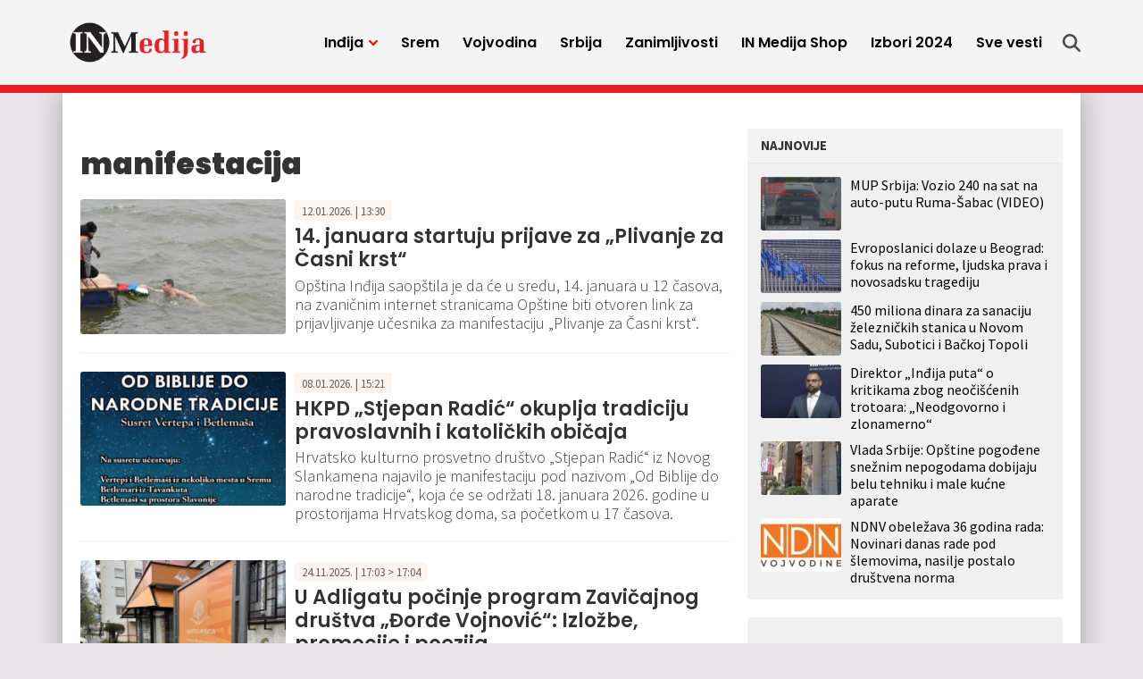

--- FILE ---
content_type: text/html; charset=UTF-8
request_url: https://inmedija.rs/tag/manifestacija/
body_size: 17689
content:
<!doctype html>
<html lang="sr-RS">
<head>
	<meta charset="UTF-8">
	<meta name="viewport" content="width=device-width, initial-scale=1">
				<link rel="profile" href="https://gmpg.org/xfn/11">
	<meta name='robots' content='noindex, follow' />
	<style>img:is([sizes="auto" i], [sizes^="auto," i]) { contain-intrinsic-size: 3000px 1500px }</style>
	
	<!-- This site is optimized with the Yoast SEO plugin v25.4 - https://yoast.com/wordpress/plugins/seo/ -->
	<title>manifestacija Archives - IN Medija</title>
	<meta property="og:locale" content="sr_RS" />
	<meta property="og:type" content="article" />
	<meta property="og:title" content="manifestacija Archives - IN Medija" />
	<meta property="og:url" content="https://inmedija.rs/tag/manifestacija/" />
	<meta property="og:site_name" content="IN Medija" />
	<meta name="twitter:card" content="summary_large_image" />
	<script type="application/ld+json" class="yoast-schema-graph">{"@context":"https://schema.org","@graph":[{"@type":"CollectionPage","@id":"https://inmedija.rs/tag/manifestacija/","url":"https://inmedija.rs/tag/manifestacija/","name":"manifestacija Archives - IN Medija","isPartOf":{"@id":"https://inmedija.rs/#website"},"primaryImageOfPage":{"@id":"https://inmedija.rs/tag/manifestacija/#primaryimage"},"image":{"@id":"https://inmedija.rs/tag/manifestacija/#primaryimage"},"thumbnailUrl":"https://inmedija.rs/wp-content/uploads/sites/8/2024/01/casni-krst.jpg","breadcrumb":{"@id":"https://inmedija.rs/tag/manifestacija/#breadcrumb"},"inLanguage":"sr-RS"},{"@type":"ImageObject","inLanguage":"sr-RS","@id":"https://inmedija.rs/tag/manifestacija/#primaryimage","url":"https://inmedija.rs/wp-content/uploads/sites/8/2024/01/casni-krst.jpg","contentUrl":"https://inmedija.rs/wp-content/uploads/sites/8/2024/01/casni-krst.jpg","width":960,"height":630},{"@type":"BreadcrumbList","@id":"https://inmedija.rs/tag/manifestacija/#breadcrumb","itemListElement":[{"@type":"ListItem","position":1,"name":"Home","item":"https://inmedija.rs/"},{"@type":"ListItem","position":2,"name":"manifestacija"}]},{"@type":"WebSite","@id":"https://inmedija.rs/#website","url":"https://inmedija.rs/","name":"IN Medija","description":"","publisher":{"@id":"https://inmedija.rs/#organization"},"potentialAction":[{"@type":"SearchAction","target":{"@type":"EntryPoint","urlTemplate":"https://inmedija.rs/?s={search_term_string}"},"query-input":{"@type":"PropertyValueSpecification","valueRequired":true,"valueName":"search_term_string"}}],"inLanguage":"sr-RS"},{"@type":"Organization","@id":"https://inmedija.rs/#organization","name":"IN Medija","url":"https://inmedija.rs/","logo":{"@type":"ImageObject","inLanguage":"sr-RS","@id":"https://inmedija.rs/#/schema/logo/image/","url":"https://inmedija.rs/wp-content/uploads/sites/8/2023/10/logo.webp","contentUrl":"https://inmedija.rs/wp-content/uploads/sites/8/2023/10/logo.webp","width":990,"height":322,"caption":"IN Medija"},"image":{"@id":"https://inmedija.rs/#/schema/logo/image/"}}]}</script>
	<!-- / Yoast SEO plugin. -->


<link rel='dns-prefetch' href='//www.googletagmanager.com' />
<link rel='dns-prefetch' href='//pagead2.googlesyndication.com' />
<link rel="alternate" type="application/rss+xml" title="IN Medija &raquo; dovod" href="https://inmedija.rs/feed/" />
<link rel="alternate" type="application/rss+xml" title="IN Medija &raquo; dovod komentara" href="https://inmedija.rs/comments/feed/" />
<link rel="alternate" type="application/rss+xml" title="IN Medija &raquo; dovod oznake manifestacija" href="https://inmedija.rs/tag/manifestacija/feed/" />
<style id='classic-theme-styles-inline-css'>
/*! This file is auto-generated */
.wp-block-button__link{color:#fff;background-color:#32373c;border-radius:9999px;box-shadow:none;text-decoration:none;padding:calc(.667em + 2px) calc(1.333em + 2px);font-size:1.125em}.wp-block-file__button{background:#32373c;color:#fff;text-decoration:none}
</style>
<style id='global-styles-inline-css'>
:root{--wp--preset--aspect-ratio--square: 1;--wp--preset--aspect-ratio--4-3: 4/3;--wp--preset--aspect-ratio--3-4: 3/4;--wp--preset--aspect-ratio--3-2: 3/2;--wp--preset--aspect-ratio--2-3: 2/3;--wp--preset--aspect-ratio--16-9: 16/9;--wp--preset--aspect-ratio--9-16: 9/16;--wp--preset--color--black: #000000;--wp--preset--color--cyan-bluish-gray: #abb8c3;--wp--preset--color--white: #ffffff;--wp--preset--color--pale-pink: #f78da7;--wp--preset--color--vivid-red: #cf2e2e;--wp--preset--color--luminous-vivid-orange: #ff6900;--wp--preset--color--luminous-vivid-amber: #fcb900;--wp--preset--color--light-green-cyan: #7bdcb5;--wp--preset--color--vivid-green-cyan: #00d084;--wp--preset--color--pale-cyan-blue: #8ed1fc;--wp--preset--color--vivid-cyan-blue: #0693e3;--wp--preset--color--vivid-purple: #9b51e0;--wp--preset--gradient--vivid-cyan-blue-to-vivid-purple: linear-gradient(135deg,rgba(6,147,227,1) 0%,rgb(155,81,224) 100%);--wp--preset--gradient--light-green-cyan-to-vivid-green-cyan: linear-gradient(135deg,rgb(122,220,180) 0%,rgb(0,208,130) 100%);--wp--preset--gradient--luminous-vivid-amber-to-luminous-vivid-orange: linear-gradient(135deg,rgba(252,185,0,1) 0%,rgba(255,105,0,1) 100%);--wp--preset--gradient--luminous-vivid-orange-to-vivid-red: linear-gradient(135deg,rgba(255,105,0,1) 0%,rgb(207,46,46) 100%);--wp--preset--gradient--very-light-gray-to-cyan-bluish-gray: linear-gradient(135deg,rgb(238,238,238) 0%,rgb(169,184,195) 100%);--wp--preset--gradient--cool-to-warm-spectrum: linear-gradient(135deg,rgb(74,234,220) 0%,rgb(151,120,209) 20%,rgb(207,42,186) 40%,rgb(238,44,130) 60%,rgb(251,105,98) 80%,rgb(254,248,76) 100%);--wp--preset--gradient--blush-light-purple: linear-gradient(135deg,rgb(255,206,236) 0%,rgb(152,150,240) 100%);--wp--preset--gradient--blush-bordeaux: linear-gradient(135deg,rgb(254,205,165) 0%,rgb(254,45,45) 50%,rgb(107,0,62) 100%);--wp--preset--gradient--luminous-dusk: linear-gradient(135deg,rgb(255,203,112) 0%,rgb(199,81,192) 50%,rgb(65,88,208) 100%);--wp--preset--gradient--pale-ocean: linear-gradient(135deg,rgb(255,245,203) 0%,rgb(182,227,212) 50%,rgb(51,167,181) 100%);--wp--preset--gradient--electric-grass: linear-gradient(135deg,rgb(202,248,128) 0%,rgb(113,206,126) 100%);--wp--preset--gradient--midnight: linear-gradient(135deg,rgb(2,3,129) 0%,rgb(40,116,252) 100%);--wp--preset--font-size--small: 13px;--wp--preset--font-size--medium: 20px;--wp--preset--font-size--large: 36px;--wp--preset--font-size--x-large: 42px;--wp--preset--spacing--20: 0.44rem;--wp--preset--spacing--30: 0.67rem;--wp--preset--spacing--40: 1rem;--wp--preset--spacing--50: 1.5rem;--wp--preset--spacing--60: 2.25rem;--wp--preset--spacing--70: 3.38rem;--wp--preset--spacing--80: 5.06rem;--wp--preset--shadow--natural: 6px 6px 9px rgba(0, 0, 0, 0.2);--wp--preset--shadow--deep: 12px 12px 50px rgba(0, 0, 0, 0.4);--wp--preset--shadow--sharp: 6px 6px 0px rgba(0, 0, 0, 0.2);--wp--preset--shadow--outlined: 6px 6px 0px -3px rgba(255, 255, 255, 1), 6px 6px rgba(0, 0, 0, 1);--wp--preset--shadow--crisp: 6px 6px 0px rgba(0, 0, 0, 1);}:where(.is-layout-flex){gap: 0.5em;}:where(.is-layout-grid){gap: 0.5em;}body .is-layout-flex{display: flex;}.is-layout-flex{flex-wrap: wrap;align-items: center;}.is-layout-flex > :is(*, div){margin: 0;}body .is-layout-grid{display: grid;}.is-layout-grid > :is(*, div){margin: 0;}:where(.wp-block-columns.is-layout-flex){gap: 2em;}:where(.wp-block-columns.is-layout-grid){gap: 2em;}:where(.wp-block-post-template.is-layout-flex){gap: 1.25em;}:where(.wp-block-post-template.is-layout-grid){gap: 1.25em;}.has-black-color{color: var(--wp--preset--color--black) !important;}.has-cyan-bluish-gray-color{color: var(--wp--preset--color--cyan-bluish-gray) !important;}.has-white-color{color: var(--wp--preset--color--white) !important;}.has-pale-pink-color{color: var(--wp--preset--color--pale-pink) !important;}.has-vivid-red-color{color: var(--wp--preset--color--vivid-red) !important;}.has-luminous-vivid-orange-color{color: var(--wp--preset--color--luminous-vivid-orange) !important;}.has-luminous-vivid-amber-color{color: var(--wp--preset--color--luminous-vivid-amber) !important;}.has-light-green-cyan-color{color: var(--wp--preset--color--light-green-cyan) !important;}.has-vivid-green-cyan-color{color: var(--wp--preset--color--vivid-green-cyan) !important;}.has-pale-cyan-blue-color{color: var(--wp--preset--color--pale-cyan-blue) !important;}.has-vivid-cyan-blue-color{color: var(--wp--preset--color--vivid-cyan-blue) !important;}.has-vivid-purple-color{color: var(--wp--preset--color--vivid-purple) !important;}.has-black-background-color{background-color: var(--wp--preset--color--black) !important;}.has-cyan-bluish-gray-background-color{background-color: var(--wp--preset--color--cyan-bluish-gray) !important;}.has-white-background-color{background-color: var(--wp--preset--color--white) !important;}.has-pale-pink-background-color{background-color: var(--wp--preset--color--pale-pink) !important;}.has-vivid-red-background-color{background-color: var(--wp--preset--color--vivid-red) !important;}.has-luminous-vivid-orange-background-color{background-color: var(--wp--preset--color--luminous-vivid-orange) !important;}.has-luminous-vivid-amber-background-color{background-color: var(--wp--preset--color--luminous-vivid-amber) !important;}.has-light-green-cyan-background-color{background-color: var(--wp--preset--color--light-green-cyan) !important;}.has-vivid-green-cyan-background-color{background-color: var(--wp--preset--color--vivid-green-cyan) !important;}.has-pale-cyan-blue-background-color{background-color: var(--wp--preset--color--pale-cyan-blue) !important;}.has-vivid-cyan-blue-background-color{background-color: var(--wp--preset--color--vivid-cyan-blue) !important;}.has-vivid-purple-background-color{background-color: var(--wp--preset--color--vivid-purple) !important;}.has-black-border-color{border-color: var(--wp--preset--color--black) !important;}.has-cyan-bluish-gray-border-color{border-color: var(--wp--preset--color--cyan-bluish-gray) !important;}.has-white-border-color{border-color: var(--wp--preset--color--white) !important;}.has-pale-pink-border-color{border-color: var(--wp--preset--color--pale-pink) !important;}.has-vivid-red-border-color{border-color: var(--wp--preset--color--vivid-red) !important;}.has-luminous-vivid-orange-border-color{border-color: var(--wp--preset--color--luminous-vivid-orange) !important;}.has-luminous-vivid-amber-border-color{border-color: var(--wp--preset--color--luminous-vivid-amber) !important;}.has-light-green-cyan-border-color{border-color: var(--wp--preset--color--light-green-cyan) !important;}.has-vivid-green-cyan-border-color{border-color: var(--wp--preset--color--vivid-green-cyan) !important;}.has-pale-cyan-blue-border-color{border-color: var(--wp--preset--color--pale-cyan-blue) !important;}.has-vivid-cyan-blue-border-color{border-color: var(--wp--preset--color--vivid-cyan-blue) !important;}.has-vivid-purple-border-color{border-color: var(--wp--preset--color--vivid-purple) !important;}.has-vivid-cyan-blue-to-vivid-purple-gradient-background{background: var(--wp--preset--gradient--vivid-cyan-blue-to-vivid-purple) !important;}.has-light-green-cyan-to-vivid-green-cyan-gradient-background{background: var(--wp--preset--gradient--light-green-cyan-to-vivid-green-cyan) !important;}.has-luminous-vivid-amber-to-luminous-vivid-orange-gradient-background{background: var(--wp--preset--gradient--luminous-vivid-amber-to-luminous-vivid-orange) !important;}.has-luminous-vivid-orange-to-vivid-red-gradient-background{background: var(--wp--preset--gradient--luminous-vivid-orange-to-vivid-red) !important;}.has-very-light-gray-to-cyan-bluish-gray-gradient-background{background: var(--wp--preset--gradient--very-light-gray-to-cyan-bluish-gray) !important;}.has-cool-to-warm-spectrum-gradient-background{background: var(--wp--preset--gradient--cool-to-warm-spectrum) !important;}.has-blush-light-purple-gradient-background{background: var(--wp--preset--gradient--blush-light-purple) !important;}.has-blush-bordeaux-gradient-background{background: var(--wp--preset--gradient--blush-bordeaux) !important;}.has-luminous-dusk-gradient-background{background: var(--wp--preset--gradient--luminous-dusk) !important;}.has-pale-ocean-gradient-background{background: var(--wp--preset--gradient--pale-ocean) !important;}.has-electric-grass-gradient-background{background: var(--wp--preset--gradient--electric-grass) !important;}.has-midnight-gradient-background{background: var(--wp--preset--gradient--midnight) !important;}.has-small-font-size{font-size: var(--wp--preset--font-size--small) !important;}.has-medium-font-size{font-size: var(--wp--preset--font-size--medium) !important;}.has-large-font-size{font-size: var(--wp--preset--font-size--large) !important;}.has-x-large-font-size{font-size: var(--wp--preset--font-size--x-large) !important;}
:where(.wp-block-post-template.is-layout-flex){gap: 1.25em;}:where(.wp-block-post-template.is-layout-grid){gap: 1.25em;}
:where(.wp-block-columns.is-layout-flex){gap: 2em;}:where(.wp-block-columns.is-layout-grid){gap: 2em;}
:root :where(.wp-block-pullquote){font-size: 1.5em;line-height: 1.6;}
</style>
<style id='akismet-widget-style-inline-css'>

			.a-stats {
				--akismet-color-mid-green: #357b49;
				--akismet-color-white: #fff;
				--akismet-color-light-grey: #f6f7f7;

				max-width: 350px;
				width: auto;
			}

			.a-stats * {
				all: unset;
				box-sizing: border-box;
			}

			.a-stats strong {
				font-weight: 600;
			}

			.a-stats a.a-stats__link,
			.a-stats a.a-stats__link:visited,
			.a-stats a.a-stats__link:active {
				background: var(--akismet-color-mid-green);
				border: none;
				box-shadow: none;
				border-radius: 8px;
				color: var(--akismet-color-white);
				cursor: pointer;
				display: block;
				font-family: -apple-system, BlinkMacSystemFont, 'Segoe UI', 'Roboto', 'Oxygen-Sans', 'Ubuntu', 'Cantarell', 'Helvetica Neue', sans-serif;
				font-weight: 500;
				padding: 12px;
				text-align: center;
				text-decoration: none;
				transition: all 0.2s ease;
			}

			/* Extra specificity to deal with TwentyTwentyOne focus style */
			.widget .a-stats a.a-stats__link:focus {
				background: var(--akismet-color-mid-green);
				color: var(--akismet-color-white);
				text-decoration: none;
			}

			.a-stats a.a-stats__link:hover {
				filter: brightness(110%);
				box-shadow: 0 4px 12px rgba(0, 0, 0, 0.06), 0 0 2px rgba(0, 0, 0, 0.16);
			}

			.a-stats .count {
				color: var(--akismet-color-white);
				display: block;
				font-size: 1.5em;
				line-height: 1.4;
				padding: 0 13px;
				white-space: nowrap;
			}
		
</style>
<link rel='stylesheet' id='wpo_min-header-0-css' href='https://inmedija.rs/wp-content/cache/wpo-minify/1751437668/assets/wpo-minify-header-8cbb0ee5.min.css' media='all' />
<link rel='stylesheet' id='wordpress-popular-posts-css-css' href='https://inmedija.rs/wp-content/plugins/wordpress-popular-posts/assets/css/wpp.css' media='all' />
<link rel='stylesheet' id='wpo_min-header-2-css' href='https://inmedija.rs/wp-content/cache/wpo-minify/1751437668/assets/wpo-minify-header-b9bd1aa4.min.css' media='all' />
<script id="wpp-json" type="application/json">
{"sampling_active":0,"sampling_rate":100,"ajax_url":"https:\/\/inmedija.rs\/wp-json\/wordpress-popular-posts\/v1\/popular-posts","api_url":"https:\/\/inmedija.rs\/wp-json\/wordpress-popular-posts","ID":0,"token":"ceff8b909d","lang":0,"debug":0}
</script>
<script src="https://inmedija.rs/wp-content/plugins/wordpress-popular-posts/assets/js/wpp.min.js" id="wpp-js-js"></script>
<script src="https://inmedija.rs/wp-includes/js/jquery/jquery.min.js" id="jquery-core-js"></script>
<script src="https://inmedija.rs/wp-includes/js/jquery/jquery-migrate.min.js" id="jquery-migrate-js"></script>
<link rel="https://api.w.org/" href="https://inmedija.rs/wp-json/" /><link rel="alternate" title="JSON" type="application/json" href="https://inmedija.rs/wp-json/wp/v2/tags/1042" /><meta name="generator" content="Site Kit by Google 1.139.0" /><!-- Analytics Google tag (gtag.js) -->
<script async src="https://www.googletagmanager.com/gtag/js?id=G-Q43XLHQ5RF"></script>
<script>
  window.dataLayer = window.dataLayer || [];
  function gtag(){dataLayer.push(arguments);}
  gtag('js', new Date());

  gtag('config', 'G-Q43XLHQ5RF');
</script>

<script async src="https://securepubads.g.doubleclick.net/tag/js/gpt.js"></script>

<!-- /23059855705/Mreza-Naslovna-Desktop/Mobile-P1 -->
<script>
  window.googletag = window.googletag || {cmd: []};
  googletag.cmd.push(function() {
    googletag.defineSlot('/23059855705/Mreza-Naslovna-Desktop-P1', [300, 250], 'div-gpt-ad-mreza-naslovna-desktop-mobile-p1').addService(googletag.pubads());
    googletag.pubads().collapseEmptyDivs();
    googletag.enableServices();
  });
</script>

<!-- /23059855705/Mreza-Naslovna-Desktop-P2 -->
<script>
  window.googletag = window.googletag || {cmd: []};
  googletag.cmd.push(function() {
    googletag.defineSlot('/23059855705/Mreza-Naslovna-Desktop-P2', [970, 250], 'div-gpt-ad-mreza-naslovna-desktop-p2').addService(googletag.pubads());
    googletag.enableServices();
	googletag.pubads().collapseEmptyDivs();
  });
</script>

<!-- /23059855705/Mreza-Naslovna-Mobile-P2 -->
<script>
  window.googletag = window.googletag || {cmd: []};
  googletag.cmd.push(function() {
    googletag.defineSlot('/23059855705/Mreza-Naslovna-Mobile-P2', [320, 100], 'div-gpt-ad-mreza-naslovna-mobile-p2', "fixed-size-ad").addService(googletag.pubads());
    googletag.pubads().collapseEmptyDivs();
    googletag.enableServices();
  });
</script>

<!-- /23059855705/Mreza-Naslovna-Desktop-P3 -->
<script>
  window.googletag = window.googletag || {cmd: []};
  googletag.cmd.push(function() {
    googletag.defineSlot('/23059855705/Mreza-Naslovna-Desktop-P3', [728, 90], 'div-gpt-ad-mreza-naslovna-desktop-p3').addService(googletag.pubads());
    googletag.pubads().collapseEmptyDivs();
    googletag.enableServices();
  });
</script>

<!-- /23059855705/Mreza-Naslovna-Mobile-P3 -->
<script>
  window.googletag = window.googletag || {cmd: []};
  googletag.cmd.push(function() {
    googletag.defineSlot('/23059855705/Mreza-Naslovna-Mobile-P3', [300, 250], 'div-gpt-ad-mreza-naslovna-mobile-p3').addService(googletag.pubads());
    googletag.pubads().collapseEmptyDivs();
    googletag.enableServices();
  });
</script>

<!-- /23059855705/Mreza-Naslovna-Desktop//Mobile-P4 -->
<script>
  window.googletag = window.googletag || {cmd: []};
  googletag.cmd.push(function() {
    googletag.defineSlot('/23059855705/Mreza-Naslovna-Desktop//Mobile-P4', [300, 250], 'div-gpt-ad-mreza-naslovna-desktop-mobile-p4').addService(googletag.pubads());
    googletag.pubads().collapseEmptyDivs();
    googletag.enableServices();
  });
</script>

<!-- /23059855705/Naslovna-Desktop-P5 -->
<script>
  window.googletag = window.googletag || {cmd: []};
  googletag.cmd.push(function() {
    googletag.defineSlot('/23059855705/Naslovna-Desktop-P5', [728, 90], 'div-gpt-ad-naslovna-desktop-p5').addService(googletag.pubads());
    googletag.pubads().collapseEmptyDivs();
    googletag.enableServices();
  });
</script>

<!-- /23059855705/Naslovna-Mobile-P5 -->
<script>
  window.googletag = window.googletag || {cmd: []};
  googletag.cmd.push(function() {
    googletag.defineSlot('/23059855705/Naslovna-Mobile-P5', [300, 250], 'div-gpt-ad-naslovna-mobile-p5').addService(googletag.pubads());
    googletag.pubads().collapseEmptyDivs();
    googletag.enableServices();
  });
</script>

<!-- /23059855705/Naslovna-Desktop-P6 -->
<script>
  window.googletag = window.googletag || {cmd: []};
  googletag.cmd.push(function() {
    googletag.defineSlot('/23059855705/Naslovna-Desktop-P6', [728, 90], 'div-gpt-ad-naslovna-desktop-p6').addService(googletag.pubads());
    googletag.pubads().collapseEmptyDivs();
    googletag.enableServices();
  });
</script>

<!-- /23059855705/Naslovna-Mobile-P6 -->
<script>
  window.googletag = window.googletag || {cmd: []};
  googletag.cmd.push(function() {
    googletag.defineSlot('/23059855705/Naslovna-Mobile-P6', [300, 250], 'div-gpt-ad-naslovna-mobile-p6').addService(googletag.pubads());
    googletag.pubads().collapseEmptyDivs();
    googletag.enableServices();
  });
</script>

<!-- /23059855705/Naslovna-Desktop-P7 -->
<script>
  window.googletag = window.googletag || {cmd: []};
  googletag.cmd.push(function() {
    googletag.defineSlot('/23059855705/Naslovna-Desktop-P7', [970, 250], 'div-gpt-ad-naslovna-desktop-p7').addService(googletag.pubads());
    googletag.pubads().collapseEmptyDivs();
    googletag.enableServices();
  });
</script>

<!-- /23059855705/Naslovna-Mobile-P7 -->
<script>
  window.googletag = window.googletag || {cmd: []};
  googletag.cmd.push(function() {
    googletag.defineSlot('/23059855705/Naslovna-Mobile-P7', [320, 100], 'div-gpt-ad-naslovna-mobile-p7').addService(googletag.pubads());
    googletag.pubads().collapseEmptyDivs();
    googletag.enableServices();
  });
</script>

<!-- /23059855705/in-article-banner -->
<script>
  window.googletag = window.googletag || {cmd: []};
  googletag.cmd.push(function() {
    googletag.defineSlot('/23059855705/in-article-banner', [728, 90], 'div-gpt-ad-in-article-banner').addService(googletag.pubads());
    googletag.pubads().collapseEmptyDivs();
    googletag.enableServices();
  });
</script>

<!-- /23059855705/In-article-banner-mobile -->
<script>
  window.googletag = window.googletag || {cmd: []};
  googletag.cmd.push(function() {
    googletag.defineSlot('/23059855705/In-article-banner-mobile', [300, 250], 'div-gpt-ad-in-article-banner-mobile').addService(googletag.pubads());
    googletag.pubads().collapseEmptyDivs();
    googletag.enableServices();
  });
</script>

<!-- /23059855705/Mreza-Mobile-Sticky -->
<script>
      window.googletag = window.googletag || {cmd: []};

      // GPT ad slots
      var anchorSlot;

      googletag.cmd.push(function() {

        if (document.body.clientWidth <= 1200) {
          anchorSlot = googletag.defineOutOfPageSlot(
            '/23059855705/Mreza-Mobile-Sticky', googletag.enums.OutOfPageFormat.BOTTOM_ANCHOR);
        } else {
          anchorSlot = googletag.defineOutOfPageSlot(
            '/23059855705/Mreza-Desktop-Sticky', googletag.enums.OutOfPageFormat.BOTTOM_ANCHOR);
		}

        // Anchor slots return null if the page or device does not support
        // anchors.
        if (anchorSlot) {
          anchorSlot
              .addService(googletag.pubads());
        }

        // Enable SRA and services.
        googletag.pubads().enableSingleRequest();
        googletag.enableServices();
      });
    </script>
<meta name="generator" content="performance-lab 3.5.1; plugins: ">
            <style id="wpp-loading-animation-styles">@-webkit-keyframes bgslide{from{background-position-x:0}to{background-position-x:-200%}}@keyframes bgslide{from{background-position-x:0}to{background-position-x:-200%}}.wpp-widget-placeholder,.wpp-widget-block-placeholder,.wpp-shortcode-placeholder{margin:0 auto;width:60px;height:3px;background:#dd3737;background:linear-gradient(90deg,#dd3737 0%,#571313 10%,#dd3737 100%);background-size:200% auto;border-radius:3px;-webkit-animation:bgslide 1s infinite linear;animation:bgslide 1s infinite linear}</style>
            
<!-- Google AdSense meta tags added by Site Kit -->
<meta name="google-adsense-platform-account" content="ca-host-pub-2644536267352236">
<meta name="google-adsense-platform-domain" content="sitekit.withgoogle.com">
<!-- End Google AdSense meta tags added by Site Kit -->
<style>.recentcomments a{display:inline !important;padding:0 !important;margin:0 !important;}</style>
<!-- Google AdSense snippet added by Site Kit -->
<script async src="https://pagead2.googlesyndication.com/pagead/js/adsbygoogle.js?client=ca-pub-1910643396133144&amp;host=ca-host-pub-2644536267352236" crossorigin="anonymous"></script>

<!-- End Google AdSense snippet added by Site Kit -->
<link rel="icon" href="https://inmedija.rs/wp-content/uploads/sites/8/2023/10/favicon-45x45.png" sizes="32x32" />
<link rel="icon" href="https://inmedija.rs/wp-content/uploads/sites/8/2023/10/favicon-300x300.png" sizes="192x192" />
<link rel="apple-touch-icon" href="https://inmedija.rs/wp-content/uploads/sites/8/2023/10/favicon-300x300.png" />
<meta name="msapplication-TileImage" content="https://inmedija.rs/wp-content/uploads/sites/8/2023/10/favicon-300x300.png" />
</head>
<body data-rsssl=1 class="archive tag tag-manifestacija tag-1042 wp-custom-logo wp-theme-mreza021 wp-child-theme-mreza021-inmedija-child hfeed">
	<header class="header" role="banner" id="header">
		<div class="navWrap container" id="nav-wrap">
						<a href="https://inmedija.rs/" class="logo d-flex flex-grow-1 align-items-center"><img src="https://inmedija.rs/wp-content/uploads/sites/8/2023/10/logo.webp" alt="IN Medija" title="IN Medija" /></a>
			<nav role="navigation" class="me-xl-2">
				<ul id="primary-menu" class="menu"><li id="handled-search" class="item"></li><li  id="menu-item-25992" class="menu-item menu-item-type-taxonomy menu-item-object-category menu-item-has-children has-submenu item item-25992"><a href="https://inmedija.rs/kategorija/indjija/" class="nav-link  dropdown-toggle" data-bs-toggle="dropdownfix" aria-haspopup="true" aria-expanded="false">Inđija</a>
<ul class="submenu  depth_0">
	<li  id="menu-item-25996" class="menu-item menu-item-type-taxonomy menu-item-object-category item item-25996"><a href="https://inmedija.rs/kategorija/indjija/politika/" class="dropdown-item ">Politika</a></li>
	<li  id="menu-item-25994" class="menu-item menu-item-type-taxonomy menu-item-object-category item item-25994"><a href="https://inmedija.rs/kategorija/indjija/drustvo/" class="dropdown-item ">Društvo</a></li>
	<li  id="menu-item-25993" class="menu-item menu-item-type-taxonomy menu-item-object-category item item-25993"><a href="https://inmedija.rs/kategorija/indjija/sport/" class="dropdown-item ">Sport</a></li>
	<li  id="menu-item-25997" class="menu-item menu-item-type-taxonomy menu-item-object-category item item-25997"><a href="https://inmedija.rs/kategorija/indjija/servisne-vesti/" class="dropdown-item ">Servisne informacije</a></li>
	<li  id="menu-item-25995" class="menu-item menu-item-type-taxonomy menu-item-object-category item item-25995"><a href="https://inmedija.rs/kategorija/indjija/kultura/" class="dropdown-item ">Kultura</a></li>
</ul>
</li>
<li  id="menu-item-25998" class="menu-item menu-item-type-taxonomy menu-item-object-category item item-25998"><a href="https://inmedija.rs/kategorija/srem/" class="nav-link ">Srem</a></li>
<li  id="menu-item-26001" class="menu-item menu-item-type-taxonomy menu-item-object-category item item-26001"><a href="https://inmedija.rs/kategorija/vojvodina/" class="nav-link ">Vojvodina</a></li>
<li  id="menu-item-26000" class="menu-item menu-item-type-taxonomy menu-item-object-category item item-26000"><a href="https://inmedija.rs/kategorija/srbija/" class="nav-link ">Srbija</a></li>
<li  id="menu-item-26002" class="menu-item menu-item-type-taxonomy menu-item-object-category item item-26002"><a href="https://inmedija.rs/kategorija/zanimljivosti/" class="nav-link ">Zanimljivosti</a></li>
<li  id="menu-item-46811" class="menu-item menu-item-type-custom menu-item-object-custom item item-46811"><a target="_blank" href="https://inmedija.shop.brendly.rs/" class="nav-link ">IN Medija Shop</a></li>
<li  id="menu-item-27480" class="menu-item menu-item-type-taxonomy menu-item-object-category item item-27480"><a href="https://inmedija.rs/kategorija/izbori-2023/" class="nav-link ">Izbori 2024</a></li>
<li  id="menu-item-26005" class="menu-item menu-item-type-post_type menu-item-object-page item item-26005"><a href="https://inmedija.rs/sve-vesti/" class="nav-link ">Sve vesti</a></li>
<li class="d-block d-xl-none"><a href="javascript:void(0);" class="toggle"><svg viewBox="0 0 100 100" class="hamburger"><path class="line line1" d="M 20,29.000046 H 80.000231 C 80.000231,29.000046 94.498839,28.817352 94.532987,66.711331 94.543142,77.980673 90.966081,81.670246 85.259173,81.668997 79.552261,81.667751 75.000211,74.999942 75.000211,74.999942 L 25.000021,25.000058" /><path class="line line2" d="M 20,50 H 80" /><path class="line line3" d="M 20,70.999954 H 80.000231 C 80.000231,70.999954 94.498839,71.182648 94.532987,33.288669 94.543142,22.019327 90.966081,18.329754 85.259173,18.331003 79.552261,18.332249 75.000211,25.000058 75.000211,25.000058 L 25.000021,74.999942" /></svg></a></li></ul>			</nav>
			<div class="topLinks align-items-stretch" id="top-links">
				<a class="d-none d-xl-flex align-items-center" href="" title="Pretraga" onclick="openSearch()">
					<svg class="icon search" xmlns="http://www.w3.org/2000/svg" viewBox="0 0 512 512">
						<path class="srchIcn" d="M416 208c0 45.9-14.9 88.3-40 122.7L502.6 457.4c12.5 12.5 12.5 32.8 0 45.3s-32.8 12.5-45.3 0L330.7 376c-34.4 25.2-76.8 40-122.7 40C93.1 416 0 322.9 0 208S93.1 0 208 0S416 93.1 416 208zM208 352a144 144 0 1 0 0-288 144 144 0 1 0 0 288z"/>
					</svg>
					<span class="d-xl-none">Pretraga</span>
				</a>
			</div>

		</div>
		<div id="xl-search">
			<div id="main-search" class="searchContainer d-flex align-items-center justify-content-center">
				<ul><li id="search-3" class="widget widget_search"><form role="search" method="get" class="search-form" action="https://inmedija.rs/">
				<label>
					<span class="screen-reader-text">Pretraga za:</span>
					<input type="search" class="search-field" placeholder="Pretraga &hellip;" value="" name="s" />
				</label>
				<input type="submit" class="search-submit" value="Pretraži" />
			</form></li>
</ul>
				<div class="search">
					<svg onclick="closeSearch()" class="close d-none d-xl-block" viewBox="0 0 365.696 365.696">
						<path d="M243.188 182.86L356.32 69.726c12.5-12.5 12.5-32.766 0-45.247L341.238 9.398c-12.504-12.503-32.77-12.503-45.25 0L182.86 122.528 69.727 9.374c-12.5-12.5-32.766-12.5-45.247 0L9.375 24.457c-12.5 12.504-12.5 32.77 0 45.25l113.152 113.152L9.398 295.99c-12.503 12.503-12.503 32.769 0 45.25L24.48 356.32c12.5 12.5 32.766 12.5 45.247 0l113.132-113.132L295.99 356.32c12.503 12.5 32.769 12.5 45.25 0l15.081-15.082c12.5-12.504 12.5-32.77 0-45.25zm0 0"/>
					</svg>
				</div>
			</div>
		</div>
	</header>
	<section class="container p-0 py-4 p-xl-4 plot">
		<!-- Category top banner -->
		<section class="topBanner">
			<div class="container text-center px-0 px-xl-2 pb-4">
				<li id="custom_html-14" class="widget_text widget widget_custom_html"><div class="textwidget custom-html-widget"><div class="d-none d-xl-block">
	<!-- /23059855705/Mreza-Desktop-P2 -->
	<div id='div-gpt-ad-mreza-naslovna-desktop-p2' style='min-width: 970px; min-height: 250px;'>
		<script>
			googletag.cmd.push(function() { googletag.display('div-gpt-ad-mreza-naslovna-desktop-p2'); });
		</script>
	</div>

</div>
<div class="d-xl-none m-auto text-center w-100">
					<!-- /23059855705/Mreza-Mobile-P2 -->
				<div id='div-gpt-ad-mreza-naslovna-mobile-p2' style='max-width: 320px; min-height: 100px; margin: 0 auto;'>
					<script>
						googletag.cmd.push(function() { googletag.display('div-gpt-ad-mreza-naslovna-mobile-p2'); });
					</script>
				</div>
</div></div></li>
			</div>
		</section>
		<div class="contentWrap">
			<main>
				<div class="box type3 category">
					<h1 class="title px-4 px-xl-0">manifestacija</h1>
<article id="post-49449" class="post-49449 post type-post status-publish format-standard has-post-thumbnail hentry category-drustvo tag-manifestacija tag-plivanje-za-casni-krst tag-opstina-indjja">
	<div class="row g-0 px-4 px-xl-0">

					<div class="col-3 articleImage">
					<a class="articleLink" href="https://inmedija.rs/14-januara-startuju-prijave-za-plivanje-za-casni-krst/" title="14. januara startuju prijave za „Plivanje za Časni krst“">
					<img width="267" height="175" src="https://inmedija.rs/wp-content/uploads/sites/8/2024/01/casni-krst-267x175.webp" class="attachment-thumbnail size-thumbnail wp-post-image" alt="" decoding="async" srcset="https://inmedija.rs/wp-content/uploads/sites/8/2024/01/casni-krst-267x175.webp 267w, https://inmedija.rs/wp-content/uploads/sites/8/2024/01/casni-krst-420x276.webp 420w, https://inmedija.rs/wp-content/uploads/sites/8/2024/01/casni-krst-768x504.webp 768w, https://inmedija.rs/wp-content/uploads/sites/8/2024/01/casni-krst.jpg 960w" sizes="(max-width: 267px) 100vw, 267px" />					</a>
				</div>
			
	<div class="col articleContent">
					<div class="articleMeta d-inline-flex align-items-center">
				12.01.2026. | 13:30			</div><!-- .entry-meta -->
		<h3><a class="articleLink" href="https://inmedija.rs/14-januara-startuju-prijave-za-plivanje-za-casni-krst/" rel="bookmark">14. januara startuju prijave za „Plivanje za Časni krst“</a></h3>		<div class="lead">
			<p>Opština Inđija saopštila je da će u sredu, 14. januara u 12 časova, na zvaničnim internet stranicama Opštine biti otvoren link za prijavljivanje učesnika za manifestaciju „Plivanje za Časni krst“.</p>
		</div>


	</div><!-- .entry-header -->




	</div>
</article><!-- #post-## -->

<article id="post-49362" class="post-49362 post type-post status-publish format-standard has-post-thumbnail hentry category-drustvo tag-manifestacija tag-hkpd-stjepan-radic tag-obicaji tag-novi-slankamen">
	<div class="row g-0 px-4 px-xl-0">

					<div class="col-3 articleImage">
					<a class="articleLink" href="https://inmedija.rs/hkpd-stjepan-radic-okuplja-tradiciju-pravoslavnih-i-katolickih-obicaja/" title="HKPD „Stjepan Radić“ okuplja tradiciju pravoslavnih i katoličkih običaja">
					<img width="267" height="175" src="https://inmedija.rs/wp-content/uploads/sites/8/2026/01/HKPD-267x175.jpg" class="attachment-thumbnail size-thumbnail wp-post-image" alt="" decoding="async" srcset="https://inmedija.rs/wp-content/uploads/sites/8/2026/01/HKPD-267x175.jpg 267w, https://inmedija.rs/wp-content/uploads/sites/8/2026/01/HKPD-420x276.jpg 420w, https://inmedija.rs/wp-content/uploads/sites/8/2026/01/HKPD-768x504.jpg 768w, https://inmedija.rs/wp-content/uploads/sites/8/2026/01/HKPD.jpg 960w" sizes="(max-width: 267px) 100vw, 267px" />					</a>
				</div>
			
	<div class="col articleContent">
					<div class="articleMeta d-inline-flex align-items-center">
				08.01.2026. | 15:21			</div><!-- .entry-meta -->
		<h3><a class="articleLink" href="https://inmedija.rs/hkpd-stjepan-radic-okuplja-tradiciju-pravoslavnih-i-katolickih-obicaja/" rel="bookmark">HKPD „Stjepan Radić“ okuplja tradiciju pravoslavnih i katoličkih običaja</a></h3>		<div class="lead">
			<p>Hrvatsko kulturno prosvetno društvo „Stjepan Radić“ iz Novog Slankamena najavilo je manifestaciju pod nazivom „Od Biblije do narodne tradicije“, koja će se održati 18. januara 2026. godine u prostorijama Hrvatskog doma, sa početkom u 17 časova.</p>
		</div>


	</div><!-- .entry-header -->




	</div>
</article><!-- #post-## -->

<article id="post-48042" class="post-48042 post type-post status-publish format-standard has-post-thumbnail hentry category-kultura tag-manifestacija tag-adligat tag-galerija-adligat tag-zavicajno-drustvo-djordje-vojnovic">
	<div class="row g-0 px-4 px-xl-0">

					<div class="col-3 articleImage">
					<a class="articleLink" href="https://inmedija.rs/u-adligatu-pocinje-program-zavicajnog-drustva-djordje-vojnovic-izlozbe-promocije-i-poezija/" title="U Adligatu počinje program Zavičajnog društva „Đorđe Vojnović“: Izložbe, promocije i poezija">
					<img width="267" height="175" src="https://inmedija.rs/wp-content/uploads/sites/8/2022/04/adligat-2-267x175.webp" class="attachment-thumbnail size-thumbnail wp-post-image" alt="" decoding="async" />					</a>
				</div>
			
	<div class="col articleContent">
					<div class="articleMeta d-inline-flex align-items-center">
				24.11.2025. | 17:03 > 17:04			</div><!-- .entry-meta -->
		<h3><a class="articleLink" href="https://inmedija.rs/u-adligatu-pocinje-program-zavicajnog-drustva-djordje-vojnovic-izlozbe-promocije-i-poezija/" rel="bookmark">U Adligatu počinje program Zavičajnog društva „Đorđe Vojnović“: Izložbe, promocije i poezija</a></h3>		<div class="lead">
			<p>Zavičajno društvo „Đorđe Vojnović“ predstavilo je program koji će od 24. novembra do 5. decembra biti realizovan od 18 sati u galeriji Adligat u Inđiji. </p>
		</div>


	</div><!-- .entry-header -->




	</div>
</article><!-- #post-## -->

<article id="post-48040" class="post-48040 post type-post status-publish format-standard has-post-thumbnail hentry category-kultura tag-kulturni-centar-indjija tag-manifestacija tag-deca">
	<div class="row g-0 px-4 px-xl-0">

					<div class="col-3 articleImage">
					<a class="articleLink" href="https://inmedija.rs/kulturni-centar-najavljuje-praznicni-filmski-program-za-decu/" title="Kulturni centar najavljuje praznični filmski program za decu">
					<img width="267" height="175" src="https://inmedija.rs/wp-content/uploads/sites/8/2024/10/Kulturni-centar-NOVO-267x175.jpg" class="attachment-thumbnail size-thumbnail wp-post-image" alt="" decoding="async" loading="lazy" srcset="https://inmedija.rs/wp-content/uploads/sites/8/2024/10/Kulturni-centar-NOVO-267x175.jpg 267w, https://inmedija.rs/wp-content/uploads/sites/8/2024/10/Kulturni-centar-NOVO-420x276.jpg 420w, https://inmedija.rs/wp-content/uploads/sites/8/2024/10/Kulturni-centar-NOVO-768x504.jpg 768w, https://inmedija.rs/wp-content/uploads/sites/8/2024/10/Kulturni-centar-NOVO.jpg 960w" sizes="auto, (max-width: 267px) 100vw, 267px" />					</a>
				</div>
			
	<div class="col articleContent">
					<div class="articleMeta d-inline-flex align-items-center">
				24.11.2025. | 16:39			</div><!-- .entry-meta -->
		<h3><a class="articleLink" href="https://inmedija.rs/kulturni-centar-najavljuje-praznicni-filmski-program-za-decu/" rel="bookmark">Kulturni centar najavljuje praznični filmski program za decu</a></h3>		<div class="lead">
			<p>Kulturni centar Inđija organizuje manifestaciju „Praznične čarolije“, besplatan filmski program namenjen najmlađim sugrađanima, koji će biti održan od 8. do 22. decembra u više naseljenih mesta na teritoriji opštine. </p>
		</div>


	</div><!-- .entry-header -->




	</div>
</article><!-- #post-## -->

<article id="post-46325" class="post-46325 post type-post status-publish format-standard has-post-thumbnail hentry category-srem tag-srijemci-srijemu tag-stara-pazova tag-manifestacija tag-hrvatsko-nacionalno-vijece">
	<div class="row g-0 px-4 px-xl-0">

					<div class="col-3 articleImage">
					<a class="articleLink" href="https://inmedija.rs/u-staroj-pazovi-manifestacija-srijemci-srijemu/" title="U Staroj Pazovi manifestacija „Srijemci Srijemu“">
					<img width="267" height="175" src="https://inmedija.rs/wp-content/uploads/sites/8/2022/12/STARA-PAZOVA-267x175.webp" class="attachment-thumbnail size-thumbnail wp-post-image" alt="" decoding="async" loading="lazy" />					</a>
				</div>
			
	<div class="col articleContent">
					<div class="articleMeta d-inline-flex align-items-center">
				02.10.2025. | 12:06			</div><!-- .entry-meta -->
		<h3><a class="articleLink" href="https://inmedija.rs/u-staroj-pazovi-manifestacija-srijemci-srijemu/" rel="bookmark">U Staroj Pazovi manifestacija „Srijemci Srijemu“</a></h3>		<div class="lead">
			<p>U pozorišnoj dvorani Centra za kulturu u Staroj Pazovi u nedelju, 5. oktobra, biće održana manifestacija hrvatskih udruženja iz Srema pod nazivom „Srijemci Srijemu“. Program počinje u 17 časova.</p>
		</div>


	</div><!-- .entry-header -->




	</div>
</article><!-- #post-## -->
<li id="custom_html-16" class="widget_text d-xl-none widget widget_custom_html"><div class="textwidget custom-html-widget"><!-- Banner P1 Mobile Container -->
<div id="bannerP1MobileContainer" class="breakout"></div></div></li>
<div id="bannerP1MobileContainer" class="breakout"></div>
<article id="post-46204" class="post-46204 post type-post status-publish format-standard has-post-thumbnail hentry category-srbija tag-srbija tag-manifestacija tag-eu tag-evropska-noc-istrazivaca tag-nauka">
	<div class="row g-0 px-4 px-xl-0">

					<div class="col-3 articleImage">
					<a class="articleLink" href="https://inmedija.rs/vise-od-100-000-posetilaca-na-16-evropskoj-noci-istrazivaca/" title="Više od 100.000 posetilaca na 16. Evropskoj noći istraživača">
					<img width="267" height="175" src="https://inmedija.rs/wp-content/uploads/sites/8/2025/09/Evropska-noc-istrazivaca-2025-FO-267x175.jpg" class="attachment-thumbnail size-thumbnail wp-post-image" alt="" decoding="async" loading="lazy" srcset="https://inmedija.rs/wp-content/uploads/sites/8/2025/09/Evropska-noc-istrazivaca-2025-FO-267x175.jpg 267w, https://inmedija.rs/wp-content/uploads/sites/8/2025/09/Evropska-noc-istrazivaca-2025-FO-420x276.jpg 420w, https://inmedija.rs/wp-content/uploads/sites/8/2025/09/Evropska-noc-istrazivaca-2025-FO-768x504.jpg 768w, https://inmedija.rs/wp-content/uploads/sites/8/2025/09/Evropska-noc-istrazivaca-2025-FO.jpg 960w" sizes="auto, (max-width: 267px) 100vw, 267px" />					</a>
				</div>
			
	<div class="col articleContent">
					<div class="articleMeta d-inline-flex align-items-center">
				27.09.2025. | 13:02			</div><!-- .entry-meta -->
		<h3><a class="articleLink" href="https://inmedija.rs/vise-od-100-000-posetilaca-na-16-evropskoj-noci-istrazivaca/" rel="bookmark">Više od 100.000 posetilaca na 16. Evropskoj noći istraživača</a></h3>		<div class="lead">
			<p>U 16 gradova naše zemlje, između 16 i 22 sata, više od 100.000 posetilaca otkrivalo je tajne nauke i zakoračilo u svet nebrojenih avantura od ćaskanja sa robotom, preko druženja sa pticama grabljivicama, programiranja Lego kockama i istraživanja mitohondrija, do ronjenja sa ajkulama i degustiranja naučno spravljene kobasice.</p>
		</div>


	</div><!-- .entry-header -->




	</div>
</article><!-- #post-## -->

<article id="post-46153" class="post-46153 post type-post status-publish format-standard has-post-thumbnail hentry category-indjija tag-evropska-noc-istrazivaca tag-indjija tag-manifestacija">
	<div class="row g-0 px-4 px-xl-0">

					<div class="col-3 articleImage">
					<a class="articleLink" href="https://inmedija.rs/indjija-deo-evropske-noci-istrazivaca-nauka-izlazi-na-ulice/" title="Inđija deo Evropske noći istraživača: Nauka izlazi na ulice">
					<img width="267" height="175" src="https://inmedija.rs/wp-content/uploads/sites/8/2025/09/Zagrevanje-za-Evropsku-noc-istra-267x175.jpg" class="attachment-thumbnail size-thumbnail wp-post-image" alt="" decoding="async" loading="lazy" srcset="https://inmedija.rs/wp-content/uploads/sites/8/2025/09/Zagrevanje-za-Evropsku-noc-istra-267x175.jpg 267w, https://inmedija.rs/wp-content/uploads/sites/8/2025/09/Zagrevanje-za-Evropsku-noc-istra-420x276.jpg 420w, https://inmedija.rs/wp-content/uploads/sites/8/2025/09/Zagrevanje-za-Evropsku-noc-istra-768x504.jpg 768w, https://inmedija.rs/wp-content/uploads/sites/8/2025/09/Zagrevanje-za-Evropsku-noc-istra.jpg 960w" sizes="auto, (max-width: 267px) 100vw, 267px" />					</a>
				</div>
			
	<div class="col articleContent">
					<div class="articleMeta d-inline-flex align-items-center">
				25.09.2025. | 12:06 > 15:37			</div><!-- .entry-meta -->
		<h3><a class="articleLink" href="https://inmedija.rs/indjija-deo-evropske-noci-istrazivaca-nauka-izlazi-na-ulice/" rel="bookmark">Inđija deo Evropske noći istraživača: Nauka izlazi na ulice</a></h3>		<div class="lead">
			<p>Inđija će se i ove godine pridružiti Evropskoj noći istraživača, koja se održava u petak, 26. septembra, od 16 do 22 sata u 16 gradova širom Srbije.</p>
		</div>


	</div><!-- .entry-header -->




	</div>
</article><!-- #post-## -->

<article id="post-46073" class="post-46073 post type-post status-publish format-standard has-post-thumbnail hentry category-indjija tag-cortanovci tag-manifestacija tag-miholjski-dani tag-savet-mz-cortanovci">
	<div class="row g-0 px-4 px-xl-0">

					<div class="col-3 articleImage">
					<a class="articleLink" href="https://inmedija.rs/miholjski-dani-u-cortanovcima-27-septembra/" title="Miholjski dani u Čortanovcima 27. septembra">
					<img width="267" height="175" src="https://inmedija.rs/wp-content/uploads/sites/8/2024/12/skola-cortanovci-267x175.jpg" class="attachment-thumbnail size-thumbnail wp-post-image" alt="" decoding="async" loading="lazy" srcset="https://inmedija.rs/wp-content/uploads/sites/8/2024/12/skola-cortanovci-267x175.jpg 267w, https://inmedija.rs/wp-content/uploads/sites/8/2024/12/skola-cortanovci-420x276.jpg 420w, https://inmedija.rs/wp-content/uploads/sites/8/2024/12/skola-cortanovci-768x504.jpg 768w, https://inmedija.rs/wp-content/uploads/sites/8/2024/12/skola-cortanovci.jpg 960w" sizes="auto, (max-width: 267px) 100vw, 267px" />					</a>
				</div>
			
	<div class="col articleContent">
					<div class="articleMeta d-inline-flex align-items-center">
				22.09.2025. | 15:01			</div><!-- .entry-meta -->
		<h3><a class="articleLink" href="https://inmedija.rs/miholjski-dani-u-cortanovcima-27-septembra/" rel="bookmark">Miholjski dani u Čortanovcima 27. septembra</a></h3>		<div class="lead">
			<p>Tradicionalna manifestacija „Miholjski dani“ održaće se u subotu, 27. septembra, u dvorištu Osnovne škole u Čortanovcima, a Savet Mesne zajednice je zbog organizacije tražio dodatna budžetska sredstva.</p>
		</div>


	</div><!-- .entry-header -->




	</div>
</article><!-- #post-## -->

<article id="post-46015" class="post-46015 post type-post status-publish format-standard has-post-thumbnail hentry category-indjija tag-evropska-noc-istrazivaca tag-nauka tag-indjija tag-manifestacija">
	<div class="row g-0 px-4 px-xl-0">

					<div class="col-3 articleImage">
					<a class="articleLink" href="https://inmedija.rs/evropska-noc-istrazivaca-26-septembra-i-u-indjiji-2/" title="Evropska noć istraživača 26. septembra i u Inđiji">
					<img width="267" height="175" src="https://inmedija.rs/wp-content/uploads/sites/8/2025/09/Evropska-noc-istrazivaca-2024.-u-267x175.jpg" class="attachment-thumbnail size-thumbnail wp-post-image" alt="" decoding="async" loading="lazy" srcset="https://inmedija.rs/wp-content/uploads/sites/8/2025/09/Evropska-noc-istrazivaca-2024.-u-267x175.jpg 267w, https://inmedija.rs/wp-content/uploads/sites/8/2025/09/Evropska-noc-istrazivaca-2024.-u-420x276.jpg 420w, https://inmedija.rs/wp-content/uploads/sites/8/2025/09/Evropska-noc-istrazivaca-2024.-u-768x504.jpg 768w, https://inmedija.rs/wp-content/uploads/sites/8/2025/09/Evropska-noc-istrazivaca-2024.-u.jpg 960w" sizes="auto, (max-width: 267px) 100vw, 267px" />					</a>
				</div>
			
	<div class="col articleContent">
					<div class="articleMeta d-inline-flex align-items-center">
				19.09.2025. | 11:42			</div><!-- .entry-meta -->
		<h3><a class="articleLink" href="https://inmedija.rs/evropska-noc-istrazivaca-26-septembra-i-u-indjiji-2/" rel="bookmark">Evropska noć istraživača 26. septembra i u Inđiji</a></h3>		<div class="lead">
			<p>Šesnaesta Evropska noć istraživača biće održana u petak, 26. septembra, od 16 do 22 časa, u 16 gradova širom Srbije, među kojima je i Inđija.</p>
		</div>


	</div><!-- .entry-header -->




	</div>
</article><!-- #post-## -->

<article id="post-45792" class="post-45792 post type-post status-publish format-standard has-post-thumbnail hentry category-srbija tag-srbija tag-manifestacija tag-evropska-noc-istrazivaca tag-nauka">
	<div class="row g-0 px-4 px-xl-0">

					<div class="col-3 articleImage">
					<a class="articleLink" href="https://inmedija.rs/zalet-za-16-evropsku-noc-istrazivaca-deca-i-odrasli-pozvani-da-istraze-svet-nauke/" title="Zalet za 16. Evropsku noć istraživača: deca i odrasli pozvani da istraže svet nauke">
					<img width="267" height="175" src="https://inmedija.rs/wp-content/uploads/sites/8/2025/09/Evropska-noc-istrazivaca-2024.-u-267x175.jpg" class="attachment-thumbnail size-thumbnail wp-post-image" alt="" decoding="async" loading="lazy" srcset="https://inmedija.rs/wp-content/uploads/sites/8/2025/09/Evropska-noc-istrazivaca-2024.-u-267x175.jpg 267w, https://inmedija.rs/wp-content/uploads/sites/8/2025/09/Evropska-noc-istrazivaca-2024.-u-420x276.jpg 420w, https://inmedija.rs/wp-content/uploads/sites/8/2025/09/Evropska-noc-istrazivaca-2024.-u-768x504.jpg 768w, https://inmedija.rs/wp-content/uploads/sites/8/2025/09/Evropska-noc-istrazivaca-2024.-u.jpg 960w" sizes="auto, (max-width: 267px) 100vw, 267px" />					</a>
				</div>
			
	<div class="col articleContent">
					<div class="articleMeta d-inline-flex align-items-center">
				10.09.2025. | 14:18			</div><!-- .entry-meta -->
		<h3><a class="articleLink" href="https://inmedija.rs/zalet-za-16-evropsku-noc-istrazivaca-deca-i-odrasli-pozvani-da-istraze-svet-nauke/" rel="bookmark">Zalet za 16. Evropsku noć istraživača: deca i odrasli pozvani da istraže svet nauke</a></h3>		<div class="lead">
			<p>Znanjem protiv gladi, mitova i dosade – Evropska noć istraživača ove godine pokreće niz interaktivnih događaja širom Srbije. Od naučnih kafića, pab kvizova i biciklističkih vožnji kroz Sunčev sistem, do radionica sa veštačkom inteligencijom i eksperimenta u školama, cilj je jasan: probuditi radoznalost i približiti nauku svim generacijama.</p>
		</div>


	</div><!-- .entry-header -->




	</div>
</article><!-- #post-## -->
<li id="custom_html-15" class="widget_text widget widget_custom_html"><div class="textwidget custom-html-widget"><!-- Banner P3 -->
<div class="d-none d-xl-block text-center mb-0">
	<!-- /23059855705/Mreza-Naslovna-Desktop-P3 -->
	<div id='div-gpt-ad-mreza-naslovna-desktop-p3' style='min-width: 728px; min-height: 90px;'>
		<script>
			googletag.cmd.push(function() { googletag.display('div-gpt-ad-mreza-naslovna-desktop-p3'); });
		</script>
	</div>
</div>
<div class="d-xl-none text-center mb-4">		
	<!-- /23059855705/Mreza-Naslovna-Mobile-P3 -->
	<div id='div-gpt-ad-mreza-naslovna-mobile-p3' style='min-width: 300px; min-height: 250px;'>
		<script>
		googletag.cmd.push(function() { googletag.display('div-gpt-ad-mreza-naslovna-mobile-p3'); });
	  </script>
	</div>
</div></div></li>

<article id="post-45778" class="post-45778 post type-post status-publish format-standard has-post-thumbnail hentry category-kultura tag-maradik tag-manifestacija tag-maradicka-jesen">
	<div class="row g-0 px-4 px-xl-0">

					<div class="col-3 articleImage">
					<a class="articleLink" href="https://inmedija.rs/maradicka-jesen-sportski-turniri-humanitarni-bazar-i-muzicki-program/" title="Maradička jesen: sportski turniri, humanitarni bazar i muzički program">
					<img width="267" height="175" src="https://inmedija.rs/wp-content/uploads/sites/8/2022/09/slika-MAradik-267x175.webp" class="attachment-thumbnail size-thumbnail wp-post-image" alt="" decoding="async" loading="lazy" />					</a>
				</div>
			
	<div class="col articleContent">
					<div class="articleMeta d-inline-flex align-items-center">
				10.09.2025. | 12:43 > 13:33			</div><!-- .entry-meta -->
		<h3><a class="articleLink" href="https://inmedija.rs/maradicka-jesen-sportski-turniri-humanitarni-bazar-i-muzicki-program/" rel="bookmark">Maradička jesen: sportski turniri, humanitarni bazar i muzički program</a></h3>		<div class="lead">
			<p>Dvodnevna manifestacija Maradička jesen održaće se 20. i 21. septembra u Maradiku, a u okviru programa posetioci će moći da učestvuju u sportskim takmičenjima, humanitarnim aktivnostima i muzičko-kulturnim sadržajima.</p>
		</div>


	</div><!-- .entry-header -->




	</div>
</article><!-- #post-## -->

<article id="post-45686" class="post-45686 post type-post status-publish format-standard has-post-thumbnail hentry category-srem tag-nova-pazova tag-manifestacija tag-gastronomija tag-nepodobni tag-gastro-srem">
	<div class="row g-0 px-4 px-xl-0">

					<div class="col-3 articleImage">
					<a class="articleLink" href="https://inmedija.rs/nepodobni-za-strudlu-i-rakiju-politika-izbacila-izlagace-sa-gastro-srema/" title="„Nepodobni“ za štrudlu i rakiju: Politika izbacila izlagače sa Gastro Srema (VIDEO)">
					<img width="267" height="175" src="https://inmedija.rs/wp-content/uploads/sites/8/2025/09/breakfast-3446297_1280-1-267x175.jpg" class="attachment-thumbnail size-thumbnail wp-post-image" alt="" decoding="async" loading="lazy" srcset="https://inmedija.rs/wp-content/uploads/sites/8/2025/09/breakfast-3446297_1280-1-267x175.jpg 267w, https://inmedija.rs/wp-content/uploads/sites/8/2025/09/breakfast-3446297_1280-1-420x276.jpg 420w, https://inmedija.rs/wp-content/uploads/sites/8/2025/09/breakfast-3446297_1280-1-768x504.jpg 768w, https://inmedija.rs/wp-content/uploads/sites/8/2025/09/breakfast-3446297_1280-1.jpg 960w" sizes="auto, (max-width: 267px) 100vw, 267px" />					</a>
				</div>
			
	<div class="col articleContent">
					<div class="articleMeta d-inline-flex align-items-center">
				07.09.2025. | 13:14 > 16:05			</div><!-- .entry-meta -->
		<h3><a class="articleLink" href="https://inmedija.rs/nepodobni-za-strudlu-i-rakiju-politika-izbacila-izlagace-sa-gastro-srema/" rel="bookmark">„Nepodobni“ za štrudlu i rakiju: Politika izbacila izlagače sa Gastro Srema (VIDEO)</a></h3>		<div class="lead">
			<p>Nepoželjni izlagači, političke poruke i podele – tako, prema rečima učesnika, izgleda ovogodišnji „Gastro Srem“ u Novoj Pazovi. Manifestacija koja je do sada bila mesto okupljanja proizvođača hrane i zanatlija, kažu oni, pretvorila se u popis podobnih i nepodobnih.</p>
		</div>


	</div><!-- .entry-header -->




	</div>
</article><!-- #post-## -->

<article id="post-45588" class="post-45588 post type-post status-publish format-standard has-post-thumbnail hentry category-kultura tag-beska-fest tag-manifestacija tag-bavarska tag-kultura tag-vojvodina">
	<div class="row g-0 px-4 px-xl-0">

					<div class="col-3 articleImage">
					<a class="articleLink" href="https://inmedija.rs/beska-fest-pocinje-5-septembra-dvodnevni-festival-spaja-vojvodinu-i-bavarsku/" title="Beška fest počinje 5. septembra: Dvodnevni festival spaja Vojvodinu i Bavarsku">
					<img width="267" height="175" src="https://inmedija.rs/wp-content/uploads/sites/8/2025/08/beska-fest-5-1-267x175.jpg" class="attachment-thumbnail size-thumbnail wp-post-image" alt="" decoding="async" loading="lazy" srcset="https://inmedija.rs/wp-content/uploads/sites/8/2025/08/beska-fest-5-1-267x175.jpg 267w, https://inmedija.rs/wp-content/uploads/sites/8/2025/08/beska-fest-5-1-420x276.jpg 420w, https://inmedija.rs/wp-content/uploads/sites/8/2025/08/beska-fest-5-1-768x504.jpg 768w, https://inmedija.rs/wp-content/uploads/sites/8/2025/08/beska-fest-5-1.jpg 960w" sizes="auto, (max-width: 267px) 100vw, 267px" />					</a>
				</div>
			
	<div class="col articleContent">
					<div class="articleMeta d-inline-flex align-items-center">
				03.09.2025. | 15:27 > 11:37			</div><!-- .entry-meta -->
		<h3><a class="articleLink" href="https://inmedija.rs/beska-fest-pocinje-5-septembra-dvodnevni-festival-spaja-vojvodinu-i-bavarsku/" rel="bookmark">Beška fest počinje 5. septembra: Dvodnevni festival spaja Vojvodinu i Bavarsku</a></h3>		<div class="lead">
			<p>Trinaesti po redu Dani vojvođansko-bavarske kulture – Beška fest održaće se prvog vikenda u septembru, u petak 5. i subotu 6. septembra, u Beški. Dvodnevna manifestacija, koja se prvi put održala 2012. godine, okuplja ljubitelje kulture, gastronomije i muzike.</p>
		</div>


	</div><!-- .entry-header -->




	</div>
</article><!-- #post-## -->

<article id="post-45566" class="post-45566 post type-post status-publish format-standard has-post-thumbnail hentry category-srem tag-manifestacija tag-grozdjebal tag-sremski-karlovci tag-nenad-ivanisevic tag-pokrajinski-sekretarijat-za-privredu-i-turizam">
	<div class="row g-0 px-4 px-xl-0">

					<div class="col-3 articleImage">
					<a class="articleLink" href="https://inmedija.rs/grozdjebal-od-12-do-14-septembra-u-sremskim-karlovcima/" title="„Grožđebal“ od 12. do 14. septembra u Sremskim Karlovcima">
					<img width="267" height="175" src="https://inmedija.rs/wp-content/uploads/sites/8/2024/09/Sremski_Karlovci_panorama_4-267x175.jpg" class="attachment-thumbnail size-thumbnail wp-post-image" alt="" decoding="async" loading="lazy" srcset="https://inmedija.rs/wp-content/uploads/sites/8/2024/09/Sremski_Karlovci_panorama_4-267x175.jpg 267w, https://inmedija.rs/wp-content/uploads/sites/8/2024/09/Sremski_Karlovci_panorama_4-420x276.jpg 420w, https://inmedija.rs/wp-content/uploads/sites/8/2024/09/Sremski_Karlovci_panorama_4-768x504.jpg 768w, https://inmedija.rs/wp-content/uploads/sites/8/2024/09/Sremski_Karlovci_panorama_4.jpg 960w" sizes="auto, (max-width: 267px) 100vw, 267px" />					</a>
				</div>
			
	<div class="col articleContent">
					<div class="articleMeta d-inline-flex align-items-center">
				02.09.2025. | 17:00			</div><!-- .entry-meta -->
		<h3><a class="articleLink" href="https://inmedija.rs/grozdjebal-od-12-do-14-septembra-u-sremskim-karlovcima/" rel="bookmark">„Grožđebal“ od 12. do 14. septembra u Sremskim Karlovcima</a></h3>		<div class="lead">
			<p>Tradicionalna berba grožđa „Grožđebal“ biće održana u Sremskim Karlovcima od 12. do 14. septembra, najavljeno je na konferenciji za medije u Beogradu.</p>
		</div>


	</div><!-- .entry-header -->




	</div>
</article><!-- #post-## -->

<article id="post-45554" class="post-45554 post type-post status-publish format-standard has-post-thumbnail hentry category-muzika tag-rock-and-roll tag-gitarijada-indjija tag-muzika tag-manifestacija">
	<div class="row g-0 px-4 px-xl-0">

					<div class="col-3 articleImage">
					<a class="articleLink" href="https://inmedija.rs/secate-li-se-poslednje-gitarijade-u-indjiji-video/" title="Sećate li se poslednje Gitarijade u Inđiji? (VIDEO)">
					<img width="267" height="175" src="https://inmedija.rs/wp-content/uploads/sites/8/2025/09/gitarijada-18-267x175.jpg" class="attachment-thumbnail size-thumbnail wp-post-image" alt="" decoding="async" loading="lazy" srcset="https://inmedija.rs/wp-content/uploads/sites/8/2025/09/gitarijada-18-267x175.jpg 267w, https://inmedija.rs/wp-content/uploads/sites/8/2025/09/gitarijada-18-420x276.jpg 420w, https://inmedija.rs/wp-content/uploads/sites/8/2025/09/gitarijada-18-768x504.jpg 768w, https://inmedija.rs/wp-content/uploads/sites/8/2025/09/gitarijada-18.jpg 960w" sizes="auto, (max-width: 267px) 100vw, 267px" />					</a>
				</div>
			
	<div class="col articleContent">
					<div class="articleMeta d-inline-flex align-items-center">
				02.09.2025. | 15:14 > 21:01			</div><!-- .entry-meta -->
		<h3><a class="articleLink" href="https://inmedija.rs/secate-li-se-poslednje-gitarijade-u-indjiji-video/" rel="bookmark">Sećate li se poslednje Gitarijade u Inđiji? (VIDEO)</a></h3>		<div class="lead">
			<p>Davne 2013. godine, 31. avgusta, prostor ispred nekadašnjeg rok kluba “Extreme” je odzvanjao zvucima gitara. </p>
		</div>


	</div><!-- .entry-header -->




	</div>
</article><!-- #post-## -->
<li id="custom_html-17" class="widget_text d-xl-none widget widget_custom_html"><div class="textwidget custom-html-widget"><!-- Banner P4 Mobile Container -->
<div id="bannerP4MobileContainer" class="breakout"></div></div></li>
<div id="bannerP4MobileContainer" class="breakout"></div>
<article id="post-45457" class="post-45457 post type-post status-publish format-standard has-post-thumbnail hentry category-sport tag-opstina-indjija tag-manifestacija tag-indjija-uz-orlove">
	<div class="row g-0 px-4 px-xl-0">

					<div class="col-3 articleImage">
					<a class="articleLink" href="https://inmedija.rs/indjija-uz-orlove-4-miliona-dinara-za-navijacki-dogadjaj-na-trgu-kod-poste/" title="Inđija uz Orlove: 4 miliona dinara za navijački događaj na Trgu kod pošte">
					<img width="267" height="175" src="https://inmedija.rs/wp-content/uploads/sites/8/2024/08/Trg-kod-Poste-267x175.webp" class="attachment-thumbnail size-thumbnail wp-post-image" alt="" decoding="async" loading="lazy" srcset="https://inmedija.rs/wp-content/uploads/sites/8/2024/08/Trg-kod-Poste-267x175.webp 267w, https://inmedija.rs/wp-content/uploads/sites/8/2024/08/Trg-kod-Poste-420x276.webp 420w, https://inmedija.rs/wp-content/uploads/sites/8/2024/08/Trg-kod-Poste-768x504.webp 768w, https://inmedija.rs/wp-content/uploads/sites/8/2024/08/Trg-kod-Poste-jpg.webp 960w" sizes="auto, (max-width: 267px) 100vw, 267px" />					</a>
				</div>
			
	<div class="col articleContent">
					<div class="articleMeta d-inline-flex align-items-center">
				29.08.2025. | 13:30			</div><!-- .entry-meta -->
		<h3><a class="articleLink" href="https://inmedija.rs/indjija-uz-orlove-4-miliona-dinara-za-navijacki-dogadjaj-na-trgu-kod-poste/" rel="bookmark">Inđija uz Orlove: 4 miliona dinara za navijački događaj na Trgu kod pošte</a></h3>		<div class="lead">
			<p>Opština Inđija konačno je saopštila gde će se održavati manifestacija &#8216;Inđija uz Orlove&#8217;, posvećena praćenju utakmica košarkaške reprezentacije Srbije a za koju je izdvojila 4 miliona dinara.</p>
		</div>


	</div><!-- .entry-header -->




	</div>
</article><!-- #post-## -->

<article id="post-45375" class="post-45375 post type-post status-publish format-standard has-post-thumbnail hentry category-kultura tag-manifestacija tag-scena-fest-2025 tag-obustavljen-saobracaj">
	<div class="row g-0 px-4 px-xl-0">

					<div class="col-3 articleImage">
					<a class="articleLink" href="https://inmedija.rs/scena-fest-2025-privremeno-menja-rezim-saobracaja/" title="Scena fest 2025 privremeno menja režim saobraćaja">
					<img width="267" height="175" src="https://inmedija.rs/wp-content/uploads/sites/8/2024/10/Kulturni-centar-NOVO-267x175.jpg" class="attachment-thumbnail size-thumbnail wp-post-image" alt="" decoding="async" loading="lazy" srcset="https://inmedija.rs/wp-content/uploads/sites/8/2024/10/Kulturni-centar-NOVO-267x175.jpg 267w, https://inmedija.rs/wp-content/uploads/sites/8/2024/10/Kulturni-centar-NOVO-420x276.jpg 420w, https://inmedija.rs/wp-content/uploads/sites/8/2024/10/Kulturni-centar-NOVO-768x504.jpg 768w, https://inmedija.rs/wp-content/uploads/sites/8/2024/10/Kulturni-centar-NOVO.jpg 960w" sizes="auto, (max-width: 267px) 100vw, 267px" />					</a>
				</div>
			
	<div class="col articleContent">
					<div class="articleMeta d-inline-flex align-items-center">
				27.08.2025. | 12:45			</div><!-- .entry-meta -->
		<h3><a class="articleLink" href="https://inmedija.rs/scena-fest-2025-privremeno-menja-rezim-saobracaja/" rel="bookmark">Scena fest 2025 privremeno menja režim saobraćaja</a></h3>		<div class="lead">
			<p>Scena fest 2025 se održava u Inđiji od 29. do 31. avgusta, a zbog festivala privremeno je obustavljen saobraćaj u delovima ulica Jug Bogdana i Dušana Jerkovića.</p>
		</div>


	</div><!-- .entry-header -->




	</div>
</article><!-- #post-## -->

<article id="post-44223" class="post-44223 post type-post status-publish format-standard has-post-thumbnail hentry category-indjija tag-novi-karlovci tag-manifestacija tag-miholjski-susreti-sela">
	<div class="row g-0 px-4 px-xl-0">

					<div class="col-3 articleImage">
					<a class="articleLink" href="https://inmedija.rs/miholjski-susreti-sela-u-novim-karlovcima-19-jula/" title="Miholjski susreti sela u Novim Karlovcima 19. jula">
					<img width="267" height="175" src="https://inmedija.rs/wp-content/uploads/sites/8/2024/04/Sremska-potkovica-Novi-Karlovci-267x175.webp" class="attachment-thumbnail size-thumbnail wp-post-image" alt="" decoding="async" loading="lazy" srcset="https://inmedija.rs/wp-content/uploads/sites/8/2024/04/Sremska-potkovica-Novi-Karlovci-267x175.webp 267w, https://inmedija.rs/wp-content/uploads/sites/8/2024/04/Sremska-potkovica-Novi-Karlovci-420x276.webp 420w, https://inmedija.rs/wp-content/uploads/sites/8/2024/04/Sremska-potkovica-Novi-Karlovci-768x504.webp 768w, https://inmedija.rs/wp-content/uploads/sites/8/2024/04/Sremska-potkovica-Novi-Karlovci.jpg 960w" sizes="auto, (max-width: 267px) 100vw, 267px" />					</a>
				</div>
			
	<div class="col articleContent">
					<div class="articleMeta d-inline-flex align-items-center">
				16.07.2025. | 13:14			</div><!-- .entry-meta -->
		<h3><a class="articleLink" href="https://inmedija.rs/miholjski-susreti-sela-u-novim-karlovcima-19-jula/" rel="bookmark">Miholjski susreti sela u Novim Karlovcima 19. jula</a></h3>		<div class="lead">
			<p>U okviru manifestacije „Miholjski susreti sela“, u petak, 19. jula, u Novim Karlovcima biće organizovan program namenjen svim generacijama.</p>
		</div>


	</div><!-- .entry-header -->




	</div>
</article><!-- #post-## -->

<article id="post-43623" class="post-43623 post type-post status-publish format-standard has-post-thumbnail hentry category-vojvodina tag-novi-sad tag-manifestacija tag-kamenjar">
	<div class="row g-0 px-4 px-xl-0">

					<div class="col-3 articleImage">
					<a class="articleLink" href="https://inmedija.rs/novi-sad-kamenjar-slavi-74-dan-naselja-uz-riblju-corbu-pasulj-muziku-i-druzenje-uz-dunav/" title="Proslava Dana naselja Kamenjar u Novom Sadu: Riblja čorba, pasulj i muzika na obali Dunava">
					<img width="267" height="175" src="https://inmedija.rs/wp-content/uploads/sites/8/2025/06/riblja-corba-267x175.jpg" class="attachment-thumbnail size-thumbnail wp-post-image" alt="" decoding="async" loading="lazy" srcset="https://inmedija.rs/wp-content/uploads/sites/8/2025/06/riblja-corba-267x175.jpg 267w, https://inmedija.rs/wp-content/uploads/sites/8/2025/06/riblja-corba-420x276.jpg 420w, https://inmedija.rs/wp-content/uploads/sites/8/2025/06/riblja-corba-768x504.jpg 768w, https://inmedija.rs/wp-content/uploads/sites/8/2025/06/riblja-corba.jpg 960w" sizes="auto, (max-width: 267px) 100vw, 267px" />					</a>
				</div>
			
	<div class="col articleContent">
					<div class="articleMeta d-inline-flex align-items-center">
				19.06.2025. | 14:02 > 14:05			</div><!-- .entry-meta -->
		<h3><a class="articleLink" href="https://inmedija.rs/novi-sad-kamenjar-slavi-74-dan-naselja-uz-riblju-corbu-pasulj-muziku-i-druzenje-uz-dunav/" rel="bookmark">Proslava Dana naselja Kamenjar u Novom Sadu: Riblja čorba, pasulj i muzika na obali Dunava</a></h3>		<div class="lead">
			<p>U subotu, 21. juna 2025. godine, na obali Dunava biće održana tradicionalna proslava Dana naselja Kamenjar, i to po 74. put.</p>
		</div>


	</div><!-- .entry-header -->




	</div>
</article><!-- #post-## -->

<article id="post-42354" class="post-42354 post type-post status-publish format-standard has-post-thumbnail hentry category-drustvo tag-sremska-potkovica tag-fijakerijada tag-novi-karlovci tag-manifestacija">
	<div class="row g-0 px-4 px-xl-0">

					<div class="col-3 articleImage">
					<a class="articleLink" href="https://inmedija.rs/fijakeri-gulas-i-konjicka-revija-sutra-u-novim-karlovcima-na-sremskoj-potkovici/" title="Fijakeri, gulaš i konjička revija sutra u Novim Karlovcima na „Sremskoj potkovici“">
					<img width="267" height="175" src="https://inmedija.rs/wp-content/uploads/sites/8/2024/04/Sremska-potkovica-Novi-Karlovci-267x175.webp" class="attachment-thumbnail size-thumbnail wp-post-image" alt="" decoding="async" loading="lazy" srcset="https://inmedija.rs/wp-content/uploads/sites/8/2024/04/Sremska-potkovica-Novi-Karlovci-267x175.webp 267w, https://inmedija.rs/wp-content/uploads/sites/8/2024/04/Sremska-potkovica-Novi-Karlovci-420x276.webp 420w, https://inmedija.rs/wp-content/uploads/sites/8/2024/04/Sremska-potkovica-Novi-Karlovci-768x504.webp 768w, https://inmedija.rs/wp-content/uploads/sites/8/2024/04/Sremska-potkovica-Novi-Karlovci.jpg 960w" sizes="auto, (max-width: 267px) 100vw, 267px" />					</a>
				</div>
			
	<div class="col articleContent">
					<div class="articleMeta d-inline-flex align-items-center">
				02.05.2025. | 12:34			</div><!-- .entry-meta -->
		<h3><a class="articleLink" href="https://inmedija.rs/fijakeri-gulas-i-konjicka-revija-sutra-u-novim-karlovcima-na-sremskoj-potkovici/" rel="bookmark">Fijakeri, gulaš i konjička revija sutra u Novim Karlovcima na „Sremskoj potkovici“</a></h3>		<div class="lead">
			<p>Manifestacija „Sremska potkovica – 23. Fijakerijada“ biće održana sutra, 3. maja, u Novim Karlovcima kod manastira Svetog Marka, nasuprot tržnog centra Big Fashion Outlet.</p>
		</div>


	</div><!-- .entry-header -->




	</div>
</article><!-- #post-## -->
<div class="px-4 px-xl-0 text-center text-xl-start"><div class='wp-pagenavi' role='navigation'>
<span class='pages'>1 / 4</span><span aria-current='page' class='current'>1</span><a class="page larger" title="Strana 2" href="https://inmedija.rs/tag/manifestacija/strana/2/">2</a><a class="page larger" title="Strana 3" href="https://inmedija.rs/tag/manifestacija/strana/3/">3</a><span class='extend'>...</span><a class="nextpostslink" rel="next" aria-label="Sledeća strana" href="https://inmedija.rs/tag/manifestacija/strana/2/">»</a><a class="last" aria-label="Last Page" href="https://inmedija.rs/tag/manifestacija/strana/4/">»</a>
</div></div>				</div>
			</main><!-- #main -->
			<aside class="d-none d-xl-block position-relative px-4 px-xl-0"">
				<div class="sticky-top">
					
<aside id="secondary" class="widget-area">
	<div class="globalWidgetContainer"><div   ><section id="najnovije" class="widget rpwe_widget recent-posts-extended"><h2 class="widget-title">Najnovije</h2><div  class="rpwe-block"><ul class="rpwe-ul"><li class="rpwe-li rpwe-clearfix"><a class="rpwe-img" href="https://inmedija.rs/mup-srbija-vozio-240-na-sat-na-auto-putu-ruma-sabac-video/" target="_self"><img class="rpwe-alignleft rpwe-thumb" src="https://inmedija.rs/wp-content/uploads/sites/8/2026/01/nasilnicka-voznja-90x60.jpg" alt="MUP Srbija: Vozio 240 na sat na auto-putu Ruma-Šabac (VIDEO)" height="60" width="90" loading="lazy" decoding="async"></a><h3 class="rpwe-title"><a href="https://inmedija.rs/mup-srbija-vozio-240-na-sat-na-auto-putu-ruma-sabac-video/" target="_self">MUP Srbija: Vozio 240 na sat na auto-putu Ruma-Šabac (VIDEO)</a></h3></li><li class="rpwe-li rpwe-clearfix"><a class="rpwe-img" href="https://inmedija.rs/evroposlanici-dolaze-u-beograd-fokus-na-reforme-ljudska-prava-i-novosadsku-tragediju/" target="_self"><img class="rpwe-alignleft rpwe-thumb" src="https://inmedija.rs/wp-content/uploads/sites/8/2026/01/blue-1283011_640-1-90x60.jpg" alt="Evroposlanici dolaze u Beograd: fokus na reforme, ljudska prava i novosadsku tragediju" height="60" width="90" loading="lazy" decoding="async"></a><h3 class="rpwe-title"><a href="https://inmedija.rs/evroposlanici-dolaze-u-beograd-fokus-na-reforme-ljudska-prava-i-novosadsku-tragediju/" target="_self">Evroposlanici dolaze u Beograd: fokus na reforme, ljudska prava i novosadsku tragediju</a></h3></li><li class="rpwe-li rpwe-clearfix"><a class="rpwe-img" href="https://inmedija.rs/450-miliona-dinara-za-sanaciju-zeleznickih-stanica-u-novom-sadu-subotici-i-backoj-topoli/" target="_self"><img class="rpwe-alignleft rpwe-thumb" src="https://inmedija.rs/wp-content/uploads/sites/8/2025/02/pruga_nova-90x60.jpg" alt="450 miliona dinara za sanaciju železničkih stanica u Novom Sadu, Subotici i Bačkoj Topoli" height="60" width="90" loading="lazy" decoding="async"></a><h3 class="rpwe-title"><a href="https://inmedija.rs/450-miliona-dinara-za-sanaciju-zeleznickih-stanica-u-novom-sadu-subotici-i-backoj-topoli/" target="_self">450 miliona dinara za sanaciju železničkih stanica u Novom Sadu, Subotici i Bačkoj Topoli</a></h3></li><li class="rpwe-li rpwe-clearfix"><a class="rpwe-img" href="https://inmedija.rs/direktor-indjija-puta-o-kritikama-zbog-neociscenih-trotoara-neodgovorno-i-zlonamerno/" target="_self"><img class="rpwe-alignleft rpwe-thumb" src="https://inmedija.rs/wp-content/uploads/sites/8/2024/08/uros-trifunovic-90x60.png" alt="Direktor „Inđija puta“ o kritikama zbog neočišćenih trotoara: „Neodgovorno i zlonamerno“" height="60" width="90" loading="lazy" decoding="async"></a><h3 class="rpwe-title"><a href="https://inmedija.rs/direktor-indjija-puta-o-kritikama-zbog-neociscenih-trotoara-neodgovorno-i-zlonamerno/" target="_self">Direktor „Inđija puta“ o kritikama zbog neočišćenih trotoara: „Neodgovorno i zlonamerno“</a></h3></li><li class="rpwe-li rpwe-clearfix"><a class="rpwe-img" href="https://inmedija.rs/vlada-srbije-opstine-pogodjene-sneznim-nepogodama-dobijaju-belu-tehniku-i-male-kucne-aparate/" target="_self"><img class="rpwe-alignleft rpwe-thumb" src="https://inmedija.rs/wp-content/uploads/sites/8/2024/06/vlada-rs-jpg-90x60.webp" alt="Vlada Srbije: Opštine pogođene snežnim nepogodama dobijaju belu tehniku i male kućne aparate" height="60" width="90" loading="lazy" decoding="async"></a><h3 class="rpwe-title"><a href="https://inmedija.rs/vlada-srbije-opstine-pogodjene-sneznim-nepogodama-dobijaju-belu-tehniku-i-male-kucne-aparate/" target="_self">Vlada Srbije: Opštine pogođene snežnim nepogodama dobijaju belu tehniku i male kućne aparate</a></h3></li><li class="rpwe-li rpwe-clearfix"><a class="rpwe-img" href="https://inmedija.rs/ndnv-obelezava-36-godina-rada-novinari-danas-rade-pod-slemovima-nasilje-postalo-drustvena-norma/" target="_self"><img class="rpwe-alignleft rpwe-thumb" src="https://inmedija.rs/wp-content/uploads/sites/8/2021/10/NDNV-jpg-webp-90x60.webp" alt="NDNV obeležava 36 godina rada: Novinari danas rade pod šlemovima, nasilje postalo društvena norma" height="60" width="90" loading="lazy" decoding="async"></a><h3 class="rpwe-title"><a href="https://inmedija.rs/ndnv-obelezava-36-godina-rada-novinari-danas-rade-pod-slemovima-nasilje-postalo-drustvena-norma/" target="_self">NDNV obeležava 36 godina rada: Novinari danas rade pod šlemovima, nasilje postalo društvena norma</a></h3></li></ul></div><!-- Generated by http://wordpress.org/plugins/recent-posts-widget-extended/ --></section></div></div><section id="bannerP1" class="widget_text widget widget_custom_html"><div class="textwidget custom-html-widget"><div class="text-center">
	<!-- /23059855705/Mreza-Naslovna-Desktop-P1 -->
	<div id='div-gpt-ad-mreza-naslovna-desktop-mobile-p1' style='max-width: 300px; width: 300px; min-height: 250px; margin: 0 auto;'>
		<script>
			googletag.cmd.push(function() { googletag.display('div-gpt-ad-mreza-naslovna-desktop-mobile-p1'); });
		</script>
	</div>
</div></div></section><section id="custom_html-6" class="widget_text widget widget_custom_html"><h2 class="widget-title">Ne preti novinarima</h2><div class="textwidget custom-html-widget"><div id="banner-P4" class="sideBanner text-center"><a href="https://ndnv.org/nepretinovinarima/" target="_blank"><img src="https://multisite.radio021.rs/inmedija/wp-content/uploads/sites/8/2023/11/nepretinovinarima-banner-300x300-1-jpg.webp" alt="Ne preti novinarima" title="Ne preti novinarima" /></a>
</div></div></section><div class="globalWidgetContainer"><div   ><section id="najcitanije" class="widget widget_text"><h2 class="widget-title">Najčitanije</h2>			<div class="textwidget"><div class="wpp-shortcode"><script type="application/json">{"title":"","limit":"6","offset":0,"range":"custom","time_quantity":"96","time_unit":"hour","freshness":"1","order_by":"views","post_type":"post","pid":"","cat":"-60074","taxonomy":"category","term_id":"","author":"","shorten_title":{"active":false,"length":0,"words":false},"post-excerpt":{"active":false,"length":0,"keep_format":false,"words":false},"thumbnail":{"active":true,"build":"manual","width":"90","height":"60"},"rating":false,"stats_tag":{"comment_count":false,"views":false,"author":false,"date":{"active":false,"format":"F j, Y"},"category":false,"taxonomy":{"active":false,"name":"category"}},"markup":{"custom_html":true,"wpp-start":"<ul class=\"wpp-list\">","wpp-end":"<\/ul>","title-start":"<h2>","title-end":"<\/h2>","post-html":"<li>{thumb} {title} <span class=\"wpp-meta post-stats\">{stats}<\/span><\/li>"},"theme":{"name":""}}</script><div class="wpp-shortcode-placeholder"></div></div>
</div>
		</section></div></div><section id="bannerP4" class="widget_text widget widget_custom_html"><div class="textwidget custom-html-widget"><div class="text-center">
	<!-- /23059855705/Mreza-Naslovna-Desktop/Mobile-P4 -->
	<div id='div-gpt-ad-mreza-naslovna-desktop-mobile-p4' style='min-width: 300px; min-height: 250px; margin: 0 auto;'>
		<script>
			googletag.cmd.push(function() { googletag.display('div-gpt-ad-mreza-naslovna-desktop-mobile-p4'); });
		</script>
	</div>
</div></div></section><section id="recent-comments-2" class="widget widget_recent_comments"><h2 class="widget-title">Poslednji komentari</h2><ul id="recentcomments"><li class="recentcomments"><span class="comment-author-link">Slavica</span> na <a href="https://inmedija.rs/od-decembra-novi-snabdevac-srbijagas-menja-gas-feromont-u-staroj-pazovi-indjiji-rumi-i-zemunu/#comment-10282">Od decembra novi snabdevač: Srbijagas menja Gas Feromont u Staroj Pazovi, Inđiji, Rumi i Zemunu</a></li><li class="recentcomments"><span class="comment-author-link">Nikola</span> na <a href="https://inmedija.rs/video-ds-ruma-da-li-je-u-srbiji-sneg-opasniji-od-kamena-a-bunda-vrednija-od-oka-studentkinje/#comment-10264">(VIDEO) DS Ruma: Da li je u Srbiji sneg opasniji od kamena, a bunda vrednija od oka studentkinje?</a></li><li class="recentcomments"><span class="comment-author-link">Kejd</span> na <a href="https://inmedija.rs/sruseni-kandelabar-kao-upozorenje-pesacka-zona-u-indjiji-i-dalje-bez-kontrole-saobracaja/#comment-10246">Srušeni kandelabar kao upozorenje: Pešačka zona u Inđiji i dalje bez kontrole saobraćaja</a></li><li class="recentcomments"><span class="comment-author-link">bekula</span> na <a href="https://inmedija.rs/sruseni-kandelabar-kao-upozorenje-pesacka-zona-u-indjiji-i-dalje-bez-kontrole-saobracaja/#comment-10245">Srušeni kandelabar kao upozorenje: Pešačka zona u Inđiji i dalje bez kontrole saobraćaja</a></li><li class="recentcomments"><span class="comment-author-link">Zoran</span> na <a href="https://inmedija.rs/sruseni-kandelabar-kao-upozorenje-pesacka-zona-u-indjiji-i-dalje-bez-kontrole-saobracaja/#comment-10244">Srušeni kandelabar kao upozorenje: Pešačka zona u Inđiji i dalje bez kontrole saobraćaja</a></li></ul></section><section id="custom_html-8" class="widget_text widget widget_custom_html"><div class="textwidget custom-html-widget"><div class="d-flex align-items-center p-3">
	<img class="me-3" src="https://multisite.radio021.rs/inmedija/wp-content/uploads/sites/8/2023/11/logo-okrugli.webp" alt="IN Medija" title="IN Medija" /><h4><strong>Prvi nezavisni medij u Sremu</strong></h4>
</div></div></section><section id="custom_html-7" class="widget_text widget widget_custom_html"><h2 class="widget-title">#EU za tebe</h2><div class="textwidget custom-html-widget"><div id="banner-P5" class="sideBanner text-center">
<img src="https://multisite.radio021.rs/inmedija/wp-content/uploads/sites/8/2023/11/declaimer-300x81-1-jpg.webp" alt="#EU za tebe" title="#EU za tebe" />
</div></div></section></aside><!-- #secondary -->
				</div>
			</aside>
		</div>
	</section>

<section class="bottomBanner breakout">
	<div class="container text-center px-2 py-4">
		<!-- Bottom Banner Desktop -->
		<div class="d-none d-xl-block">
			<!-- /23059855705/Naslovna-Desktop-P7 -->
			<div id='div-gpt-ad-naslovna-desktop-p7' style='min-width: 970px; min-height: 250px;'>
				<script>
					googletag.cmd.push(function() { googletag.display('div-gpt-ad-naslovna-desktop-p7'); });
				</script>
			</div>
		</div>
		<div class="d-xl-none m-auto text-center w-100">
			<!-- /23059855705/Naslovna-Mobile-P7 -->
			<div id='div-gpt-ad-naslovna-mobile-p7' style='min-width: 320px; min-height: 100px; margin: 0 auto;'>
				<script>
					googletag.cmd.push(function() { googletag.display('div-gpt-ad-naslovna-mobile-p7'); });
				</script>
			</div>
		</div>
	</div>
</section>

<!-- Footer section -->
<footer class="websiteFooter">
	<div class="container footerLinks">
		<div class="row d-flex align-items-center">
			<ul class="col-xl-8 footerLinks mb-4 mb-xl-0">
				<li id="nav_menu-2" class="widget widget_nav_menu"><div class="menu-footer-menu-container"><ul id="menu-footer-menu" class="menu"><li id="menu-item-13561" class="menu-item menu-item-type-post_type menu-item-object-page menu-item-13561"><a href="https://inmedija.rs/o-nama/">O nama</a></li>
<li id="menu-item-13562" class="menu-item menu-item-type-post_type menu-item-object-page menu-item-13562"><a href="https://inmedija.rs/impressum/">Impressum</a></li>
<li id="menu-item-26015" class="menu-item menu-item-type-post_type menu-item-object-page menu-item-26015"><a href="https://inmedija.rs/kontakt/">Kontakt</a></li>
<li id="menu-item-26016" class="menu-item menu-item-type-post_type menu-item-object-page menu-item-26016"><a href="https://inmedija.rs/oglasavanje/">Oglašavanje</a></li>
<li id="menu-item-26017" class="menu-item menu-item-type-post_type menu-item-object-page menu-item-26017"><a href="https://inmedija.rs/pravila-koriscenja-i-politika-privatnosti/">Pravila i politika privatnosti</a></li>
</ul></div></li>
			</ul>
			<ul class="col-xl text-center text-xl-end social">
				<li id="custom_html-2" class="widget_text widget widget_custom_html"><div class="textwidget custom-html-widget"><a href="https://www.facebook.com/inmedija.rs" target="_blank" title="Facebook">
	<svg class="icon facebook" version="1.1"  x="0px" y="0px"
		 viewbox="0 0 256 256">
	<path d="M128,0c70.5-0.1,128,57.3,128,127.7c0,70.9-57.1,128.2-128,128.2C57.6,256.1,0.1,198.7,0,128.2
		C-0.1,57.4,57.2,0.1,128,0z M113,136.7c0,2.6,0,4.4,0,6.2c0,14.5,0.1,29-0.2,43.5c-0.1,4.5,1.4,5.9,5.8,5.6c4.1-0.3,8.3-0.3,12.5,0
		c4.3,0.3,5.4-1.5,5.4-5.5c-0.2-14.7-0.1-29.3-0.1-44c0-1.8,0-3.6,0-5.8c6,0,11.3-0.1,16.6,0c3.4,0.1,5.3-1.2,5.6-4.8
		c0.4-4.5,1.1-8.9,1.5-13.4c0.6-5.7-0.1-6.5-5.8-6.5c-5.8,0-11.6,0-17.7,0c0-6.3-0.2-12.1,0.1-17.9c0.2-5.1,3.4-7.8,8.4-8.2
		c3.3-0.3,6.7-0.2,10-0.2c3,0,4.8-1.2,4.8-4.4c0-4.3,0.3-8.7-0.1-13c-0.2-1.5-2.1-4.1-3.1-4.1c-8.9,0.4-18.2-0.2-26.6,2.2
		c-11.7,3.4-16.2,13.6-16.9,25.2c-0.4,6.6-0.1,13.2-0.1,20.4c-4.6,0-8.6,0.1-12.5,0c-3.3-0.1-4.9,1.4-4.9,4.8c0.1,5,0.1,10,0,15
		c0,3.3,1.5,4.9,4.8,4.9C104.4,136.7,108.3,136.7,113,136.7z"/>
	</svg>

</a>
<a href="https://twitter.com/INMedijaIndjija" target="_blank" title="Twitter">
	<svg class="icon twitter" version="1.1" xmlns="http://www.w3.org/2000/svg" x="0px" y="0px"
		 viewbox="0 0 256 256">
	<path d="M128.2,0C57.3,0,0,57.3,0,128.1C0.1,198.6,57.5,256,127.9,256c70.9-0.1,128.1-57.2,128.1-128.1C256.1,57.5,198.6,0,128.2,0z
	 M186.9,189.9c-0.5,0.9-1.4,1.4-2.4,1.4h-33.7c-0.9,0-1.7-0.4-2.2-1.2l-28.9-42l-36.3,42.5c-0.5,0.6-1.2,0.9-2,0.9h-10
	c-1,0-2-0.6-2.4-1.6c-0.4-0.9-0.3-2.1,0.4-2.8l42.9-49.8L69.3,74.9c-0.6-0.8-0.6-1.9-0.2-2.8c0.5-0.9,1.4-1.4,2.4-1.4h33.7
	c0.9,0,1.7,0.4,2.2,1.2l27.2,39.4l34.3-39.6c0.5-0.6,1.2-0.9,2-0.9h10c1,0,2,0.6,2.4,1.6c0.4,0.9,0.3,2.1-0.4,2.8l-40.6,47.3
	l44.5,64.8C187.3,188,187.3,189.1,186.9,189.9z"/>
<path d="M127.3,123.5l-28.1-40h-8.9l32.5,46.9l4.5,6.2c0,0,0,0,0,0l30,42.3h8.9l-34.5-49.2L127.3,123.5z"/>
	</svg>
</a>
<a href="https://www.instagram.com/inmedijaindjija/" target="_blank" title="Instagram">
	<svg class="icon instagram" version="1.1" xmlns="http://www.w3.org/2000/svg" x="0px" y="0px"
	 viewbox="0 0 256 256">
	<circle cx="128" cy="128" r="20.4"/>
	<path d="M128.2,0C57.3,0,0,57.3,0,128.1C0.1,198.6,57.5,256,127.9,256c70.9-0.1,128.1-57.2,128.1-128.1C256.1,57.5,198.6,0,128.2,0z
		 M192.5,154.1c0,21.2-17.2,38.4-38.4,38.4h-52.1c-21.2,0-38.4-17.2-38.4-38.4v-52.1c0-21.2,17.2-38.4,38.4-38.4h52.1
		c21.2,0,38.4,17.2,38.4,38.4V154.1z"/>
	<path d="M154.1,76.5h-52.1c-14.1,0-25.4,11.4-25.4,25.4v52.1c0,14.1,11.4,25.4,25.4,25.4h52.1c14.1,0,25.4-11.4,25.4-25.4v-52.1
		C179.5,87.9,168.1,76.5,154.1,76.5z M128,161.4c-18.4,0-33.4-15-33.4-33.4s15-33.4,33.4-33.4s33.4,15,33.4,33.4
		S146.4,161.4,128,161.4z M161.4,102.9c-4.4,0-8-3.6-8-8c0-4.4,3.6-8,8-8s8,3.6,8,8C169.4,99.3,165.8,102.9,161.4,102.9z"/>
	</svg>
</a>
<a href="https://bsky.app/profile/inmedija.bsky.social" target="_blank" title="Instagram">
	<svg class="icon bluesky" version="1.1"  x="0px" y="0px"
		 viewbox="0 0 256 256">
		<path d="M128,0C57.2,0.1-0.1,57.4,0,128.2C0.1,198.7,57.6,256.1,128,256c70.8-0.1,128-57.3,128-128.2
			C256,57.3,198.4-0.1,128,0z M193.2,121.8c-4.9,17.7-22.9,22.2-38.9,19.4c27.9,4.8,35,20.6,19.7,36.4c-29.2,30-41.9-7.5-45.2-17.2
			c-0.6-1.8-0.9-2.6-0.9-1.9c0-0.7-0.3,0.1-0.9,1.9c-3.3,9.6-16,47.2-45.2,17.2c-15.4-15.8-8.2-31.6,19.7-36.4
			c-16,2.7-33.9-1.8-38.9-19.5c-1.4-5.1-3.8-36.4-3.8-40.6c0-21.2,18.5-14.5,29.9-5.9v0c15.8,11.9,32.9,36.1,39.1,49.1
			c6.2-13,23.3-37.2,39.1-49.1c11.4-8.6,29.9-15.3,29.9,5.9C197.1,85.4,194.7,116.7,193.2,121.8z"/>
	</svg>
</a></div></li>
			</ul>
		</div>
	</div>
	<div class="copyright">
		<div class="container">
			<ul class="d-flex justify-content-start"><li class="me-1">© 2026</li><li id="custom_html-3" class="widget_text widget widget_custom_html"><div class="textwidget custom-html-widget">IN Medija. Sva prava zadržana.</div></li>
</ul>
		</div>
	</div>
</footer>

<div id="device" class="d-flex align-items-center ps-1 pe-1"></div>
<script type="speculationrules">
{"prefetch":[{"source":"document","where":{"and":[{"href_matches":"\/*"},{"not":{"href_matches":["\/wp-*.php","\/wp-admin\/*","\/wp-content\/uploads\/sites\/8\/*","\/wp-content\/*","\/wp-content\/plugins\/*","\/wp-content\/themes\/mreza021-inmedija-child\/*","\/wp-content\/themes\/mreza021\/*","\/*\\?(.+)"]}},{"not":{"selector_matches":"a[rel~=\"nofollow\"]"}},{"not":{"selector_matches":".no-prefetch, .no-prefetch a"}}]},"eagerness":"conservative"}]}
</script>
<script>
	googletag.cmd.push(function() {
		// Ensure the first call to display comes after static ad slot
		// divs are defined. If you do not have any static ad slots, this
		// call can be made immediately after services are enabled.
		googletag.display(anchorSlot);		
	});
</script>
<script src="https://code.responsivevoice.org/responsivevoice.js?key=kEGl6vPH"></script><script id="jquery-widgetopts-js-extra">
var varWidgetOpts = {"shallNotFixed":"","margin_top":"0","disable_width":"0","disable_height":"0"};
</script>
<script src="https://inmedija.rs/wp-content/plugins/extended-widget-options/assets/js/jquery.widgetopts.min.js" id="jquery-widgetopts-js"></script>
<script src="https://inmedija.rs/wp-content/themes/mreza021/js/jquery-3.5.1.min.js" id="mreza021-jquery-js"></script>
<script src="https://inmedija.rs/wp-content/themes/mreza021/js/bootstrap.min.js" id="mreza021-bootstrap-js"></script>
<script src="https://inmedija.rs/wp-content/themes/mreza021/js/ssm.min.js" id="mreza021-ssm-js"></script>
<script src="https://inmedija.rs/wp-content/themes/mreza021/js/custom.js" id="mreza021-custom-js"></script>
</body>
</html>


--- FILE ---
content_type: text/html; charset=utf-8
request_url: https://www.google.com/recaptcha/api2/aframe
body_size: 267
content:
<!DOCTYPE HTML><html><head><meta http-equiv="content-type" content="text/html; charset=UTF-8"></head><body><script nonce="cybwzTC6RoL0VtRLQVuHHg">/** Anti-fraud and anti-abuse applications only. See google.com/recaptcha */ try{var clients={'sodar':'https://pagead2.googlesyndication.com/pagead/sodar?'};window.addEventListener("message",function(a){try{if(a.source===window.parent){var b=JSON.parse(a.data);var c=clients[b['id']];if(c){var d=document.createElement('img');d.src=c+b['params']+'&rc='+(localStorage.getItem("rc::a")?sessionStorage.getItem("rc::b"):"");window.document.body.appendChild(d);sessionStorage.setItem("rc::e",parseInt(sessionStorage.getItem("rc::e")||0)+1);localStorage.setItem("rc::h",'1768683732582');}}}catch(b){}});window.parent.postMessage("_grecaptcha_ready", "*");}catch(b){}</script></body></html>